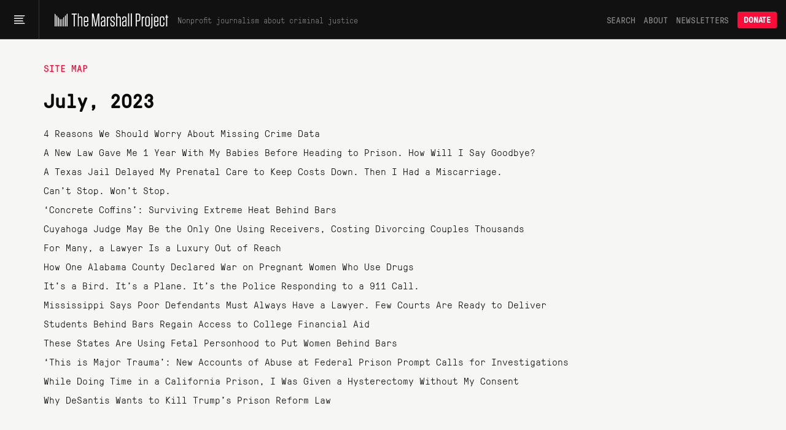

--- FILE ---
content_type: text/html; charset=utf-8
request_url: https://endrun.herokuapp.com/sitemap/2023/7
body_size: 64124
content:
<!doctype html>
<!--[if lt IE 7 ]> <html class="ie6"> <![endif]-->
<!--[if IE 7 ]>    <html class="ie7"> <![endif]-->
<!--[if IE 8 ]>    <html class="ie8"> <![endif]-->
<!--[if IE 9 ]>    <html class="ie9"> <![endif]-->
<!--[if (gt IE 9)|!(IE)]><!--> <html lang="en" class="no-js"> <!--<![endif]-->
<head>
  <meta charset="utf-8">
  <!--
    _____ _   _ ____  ____  _   _ _   _
    | ____| \ | |  _ \|  _ \| | | | \ | |
    |  _| |  \| | | | | |_) | | | |  \| |
    | |___| |\  | |_| |  _ <| |_| | |\  |
    |_____|_| \_|____/|_| \_\\___/|_| \_|

  -->
  <link href="https://d1n0c1ufntxbvh.cloudfront.net" rel="dns-prefetch"> <!-- photo -->
  <link href="https://d63kb4t2ifcex.cloudfront.net" rel="dns-prefetch">  <!-- story-assets -->
  <link href="https://use.typekit.net" rel="preconnect">
  <link rel="icon" href="https://www.themarshallproject.org/favicon.ico?v=2">

  <meta name="viewport" content="width=device-width, initial-scale=1.0">
  <meta name="theme-color" content="#111111">

    <title>Sitemap: Posts from July, 2023 | The Marshall Project</title>
    <meta property="fb:pages" content="1442785962603494">
<meta property="fb:app_id" content="260005144189129">

<meta property="og:site_name" content="The Marshall Project">
<meta property="article:publisher" content="https://www.facebook.com/TheMarshallProject.org">

<meta name="twitter:card" content="summary_large_image">
<meta name="twitter:site" content="@MarshallProj">

<meta property="og:type" content="website">


      <link rel="canonical" href="https://www.themarshallproject.org/sitemap/2023/7">

  <meta name="csrf-param" content="authenticity_token" />
<meta name="csrf-token" content="TAGmpVVZzo9x6opDcVsj7YX0FftDpauN70A5o6UjubZFUNIw-pFFHtFiNL5cWCscRONHdYY44HPKW_a5NdklPQ" />

  <link rel="stylesheet" href="/assets/app/app-1941b910ebb313ee7c8f0a3636c5249462278e5736c2307ed5da59b451af6591.css" media="all" />

  <script src="/assets/app/head-067b6315c8b75605c1ba563edd34ea74ef9ff6060762f791e70ce734a9961950.js"></script>

  <link rel="apple-touch-icon" href="/assets/touch-icon-iphone-7f0ff19b76f6eb76c1b52df3891243175af744a1a7e0b750452b75fcb190f2c7.png">
  <link rel="apple-touch-icon" sizes="76x76" href="/assets/touch-icon-ipad-8725d4ee72d5ddf0f92ff8e4c2213c6fe56933f620a07a14f8628c868fc2e4e7.png">
  <link rel="apple-touch-icon" sizes="120x120" href="/assets/touch-icon-iphone-retina-b100556589ae39da0c1712de57d8d9f4e83513bc15229cb6071b05fd1cc2aee4.png">
  <link rel="apple-touch-icon" sizes="152x152" href="/assets/touch-icon-ipad-retina-5925e6f0691eed8a0f8e636e1b0db2e44e5571ebbc660942217d7d12edd0a4f7.png">
  <link rel="me" href="https://newsie.social/@marshallproj">

  <link rel="alternate" type="application/rss+xml" title="RSS" href="https://endrun.herokuapp.com/rss/recent" />

  <link rel="stylesheet" href="https://use.typekit.net/crx5tsx.css" media="print" onload="this.onload=null; this.media='all';">
<noscript><link rel="stylesheet" href="https://use.typekit.net/crx5tsx.css"></noscript>

<style>
@font-face {
  font-family: "PressuraLight";
  src: url("/assets/GT-Pressura-Mono-Light-6eae597025e2787eee2470b786a35a9209399e6172d87f755955916347732113.woff") format("woff"),
  url("/assets/GT-Pressura-Mono-Light-8e93667cd2005ccd7f119e8cb89b9674408d7f3abffeb67ca1c6fb28a936c425.ttf")  format("truetype"),
  url("/assets/GT-Pressura-Mono-Light-da017fdefacab2c9e7f84ec68806f10f0f6c88c46fe9dda9afc0af6d07fde626.eot")  format("eot");
  font-display: swap;
}
@font-face {
  font-family: "GTPressuraMonoLight";
  src: url("/assets/GT-Pressura-Mono-Light-6eae597025e2787eee2470b786a35a9209399e6172d87f755955916347732113.woff") format("woff"),
  url("/assets/GT-Pressura-Mono-Light-8e93667cd2005ccd7f119e8cb89b9674408d7f3abffeb67ca1c6fb28a936c425.ttf")  format("truetype"),
  url("/assets/GT-Pressura-Mono-Light-da017fdefacab2c9e7f84ec68806f10f0f6c88c46fe9dda9afc0af6d07fde626.eot")  format("eot");
  font-display: swap;
}
@font-face {
  font-family: "PressuraLightItalic";
  src: url("/assets/GT-Pressura-Mono-Light-Italic-e5032d0bd6ed552c5b8a460ea86ff9bb11e512e161456beafccc1c3ad96d1ae1.woff") format("woff"),
  url("/assets/GT-Pressura-Mono-Light-Italic-1cc437ec4e37fe08c9fc91a325fc80156fcea36c1f9961515d197f56469458bd.ttf")  format("truetype"),
  url("/assets/GT-Pressura-Mono-Light-Italic-bad1ae66340796d8fde249ba9a36cfaa871e07fd26ba81093a8b28bc1eb41708.eot")  format("eot");
  font-display: swap;
}
@font-face {
  font-family: "Pressura";
  src: url("/assets/GT-Pressura-Mono-Regular-ca5727edad1a1ecb36038fad8f519e263dc81704b476b6b4b0160d233c5f645a.woff") format("woff"),
  url("/assets/GT-Pressura-Mono-Regular-27d81e03d069371c46a7ba28624099742300ddf5e90e3685c9818f721cd1313d.ttf") format("truetype"),
  url("/assets/GT-Pressura-Mono-Regular-b99d76cc644ce2a7a6b20a0eaa802ed4f68704246d495524725e7f0bca429f6b.eot")  format("eot");
  font-display: swap;
}
@font-face {
  font-family: "GTPressuraMono";
  src: url("/assets/GT-Pressura-Mono-Regular-ca5727edad1a1ecb36038fad8f519e263dc81704b476b6b4b0160d233c5f645a.woff") format("woff"),
  url("/assets/GT-Pressura-Mono-Regular-27d81e03d069371c46a7ba28624099742300ddf5e90e3685c9818f721cd1313d.ttf") format("truetype"),
  url("/assets/GT-Pressura-Mono-Regular-b99d76cc644ce2a7a6b20a0eaa802ed4f68704246d495524725e7f0bca429f6b.eot")  format("eot");
  font-display: swap;
}
@font-face {
  font-family: "PressuraItalic";
  src: url("/assets/GT-Pressura-Mono-Regular-Italic-6c8f43e9ca4ffaf4194ca5d681f625cf36bbb22510db4acd8788c0df13707733.woff") format("woff"),
  url("/assets/GT-Pressura-Mono-Regular-Italic-d3d1bd973ee4fabb1dca3f0fce0e62b1c28c35cc455243f7013659b60fa82816.ttf") format("truetype"),
  url("/assets/GT-Pressura-Mono-Regular-Italic-0706effe10c9e1f323b14284d57cbc84b6518302fbb07a418b8418882a7fb07f.eot")  format("eot");
  font-display: swap;
}
@font-face {
  font-family: "PressuraBold";
  src: url("/assets/GT-Pressura-Bold-699f37d8e889377cdcfaa63888f77fa15911fd8868bec66a97fd1597475f4619.woff") format("woff"),
  url("/assets/GT-Pressura-Bold-2743619a739a6bde02256e1c71753699a9af8b3d1f1f7dc7d104ac373a2aa22a.woff2")  format("woff2"),
  url("/assets/GT-Pressura-Bold-79932671f4cb20c29f9938d39d80165d2e87e734690f9de58f52cae97410f014.ttf")  format("truetype"),
  url("/assets/GT-Pressura-Bold-05b0450a066afa278bade55ffb365cc74faceb14f3fef784d6ce79de90b085df.eot")  format("eot");
  font-display: swap;
}
@font-face {
  font-family: 'Miller';
  src: url("/assets/millerdisplay-roman-27a92abe8714ca348ffbcd74b83e5b1c8bd8433be790b1d76d7b5380005add88.woff2") format('woff2'),
    url("/assets/millerdisplay-roman-ce76fb9f11079ccfb9675ff9a704f4a6d2ff3ea47f9feec56630aa6822e28811.woff") format('woff');
  font-display: swap;
}
@font-face {
  font-family: 'MillerBold';
  src: url("/assets/millerdisplay-bold-bdf2042151f61887245db24fba0d2d9810b988908d83c19c602e61ddcf63c0dd.woff2") format('woff2'),
    url("/assets/millerdisplay-bold-b4e7ac1d4e8e3bef3e671e11cc01396212610209c694923cdc250c129928a16c.woff") format('woff');
  font-display: swap;
}
@font-face {
  font-family: 'MillerItalic';
  src: url("/assets/millerdisplay-italic-0079d9787922db90a62c34b7df32b7d1d550f6cf58723862cbd4941a27b4dfa2.woff2") format('woff2'),
    url("/assets/millerdisplay-italic-a8c536220c4cb04519c387e4fd8174caa8cec282444b4a76a8419b7d65a018c1.woff") format('woff');
  font-display: swap;
}
</style>


  
  <script src="/packs/assets/app-CAuyEOfr.js" crossorigin="anonymous" type="module"></script><link rel="modulepreload" href="/packs/assets/throttle-CwQUoxNF.js" as="script" crossorigin="anonymous">
<link rel="modulepreload" href="/packs/assets/http-BqrenU10.js" as="script" crossorigin="anonymous">
<link rel="modulepreload" href="/packs/assets/events-Bfu1kP00.js" as="script" crossorigin="anonymous">
<link rel="modulepreload" href="/packs/assets/preload-helper-DRPQuRXv.js" as="script" crossorigin="anonymous">
<link rel="modulepreload" href="/packs/assets/helpers-BVsyGTTX.js" as="script" crossorigin="anonymous">
<link rel="modulepreload" href="/packs/assets/_commonjsHelpers-CE1G-McA.js" as="script" crossorigin="anonymous">
<link rel="modulepreload" href="/packs/assets/utils-BycyVVzQ.js" as="script" crossorigin="anonymous">
<link rel="modulepreload" href="/packs/assets/components-kyoC6rYI.js" as="script" crossorigin="anonymous">
<link rel="modulepreload" href="/packs/assets/index.browser-Dq-vNkq4.js" as="script" crossorigin="anonymous">
<link rel="modulepreload" href="/packs/assets/defaults-DkBZreCH.js" as="script" crossorigin="anonymous">
<link rel="modulepreload" href="/packs/assets/delay-BdIdeUP3.js" as="script" crossorigin="anonymous">
<link rel="modulepreload" href="/packs/assets/global-scroll-service-CxT9eGf0.js" as="script" crossorigin="anonymous">
<link rel="modulepreload" href="/packs/assets/emailsignupservice-DWn-yZLF.js" as="script" crossorigin="anonymous">
<link rel="modulepreload" href="/packs/assets/hogan-BW7BOXPJ.js" as="script" crossorigin="anonymous">

  
  

  <script>
    window.$mcGoal = {'settings':{'uuid':'a92567c13cca06b470824aead','dc':'us3'}};

    window.TMPBootstrapData = {"newsletters":[{"id":1,"slug":"os","name":"Opening Statement","frequency":"daily","saved_segment_id":41889,"description":"Stay informed with the most important criminal justice stories each weekday morning","tagline":"Daily news and opinion","interest_id":"695669d4dc","tag":"","from":"info@themarshallproject.org","short_description":"Daily news and opinion about criminal justice","default_subscribe":false,"project_specific":false,"default_donate":true,"inline_signup":true,"newsroom_id":1,"sample_email_url":"https://mailchi.mp/themarshallproject/2di9tiub7u","header_image_file_type":"","desktop_header_data":null,"mobile_header_data":null,"paid_ad_placement_image_url":"https://servedbyadbutler.com/e061c2b60/img-api/O0lEPTE4ODU2NTtzaXplPTYwMHg0MDA7c2V0SUQ9OTUzMjExO3R5cGU9aW1n/?uid=*|CAMPAIGN_UID|*-*|UNIQID|*","paid_ad_placement_link_url":"https://servedbyadbutler.com/go2/;ID=188565;size=600x400;setID=953211;uid=*|CAMPAIGN_UID|*-*|UNIQID|*;","created_at":"2025-09-09T13:36:30.350-04:00","updated_at":"2026-01-08T15:06:02.972-05:00","editor_id":10,"model_type":"OpeningStatement","active":true,"category":"news","teaser_art_data":{"id":"7bd30fvfvhrpibxinjxolnznnsdx/OS.jpg","storage":"store","metadata":{"exif":{"red_trc":"(Binary data 2060 bytes, use -b option to extract)","blue_trc":"(Binary data 2060 bytes, use -b option to extract)","cmm_flags":"Not Embedded, Independent","directory":"/tmp","file_name":"shrine20260107-2-8khh5x.jpg","file_size":"2.9 MB","file_type":"JPEG","green_trc":"(Binary data 2060 bytes, use -b option to extract)","luminance":"76.03647 80 87.12462","mime_type":"image/jpeg","image_size":"2512x2512","megapixels":"6.3","profile_id":"0","technology":"Cathode Ray Tube Display","image_width":"2512","iptc_digest":"00000000000000000000000000000000","source_file":"/tmp/shrine20260107-2-8khh5x.jpg","app14_flags0":"[14]","app14_flags1":"(none)","device_model":"sRGB","image_height":"2512","x_resolution":"72","y_resolution":"72","profile_class":"Display Device Profile","bits_per_sample":"8","color_transform":"YCbCr","device_mfg_desc":"IEC http://www.iec.ch","exif_byte_order":"Big-endian (Motorola, MM)","profile_creator":"Hewlett-Packard","profile_version":"2.1.0","resolution_unit":"inches","color_components":"3","color_space_data":"RGB ","encoding_process":"Progressive DCT, Huffman coding","file_access_date":"2026-01-07 14:20:35 +0000","file_modify_date":"2026-01-07 14:20:35 +0000","file_permissions":"-rw-------","photoshop_format":"Progressive","primary_platform":"Microsoft Corporation","profile_cmm_type":"Linotronic","rendering_intent":"Perceptual","device_attributes":"Reflective, Glossy, Positive, Color","device_model_desc":"IEC 61966-2.1 Default RGB colour space - sRGB","exif_tool_version":"13.45","measurement_flare":"0.999%","media_black_point":"0 0 0","media_white_point":"0.95045 1 1.08905","photoshop_quality":"10","profile_copyright":"Copyright (c) 1998 Hewlett-Packard Company","profile_date_time":"1998:02:09 06:49:00","progressive_scans":"3 Scans","red_matrix_column":"0.43607 0.22249 0.01392","viewing_cond_desc":"Reference Viewing Condition in IEC61966-2.1","blue_matrix_column":"0.14307 0.06061 0.7141","dct_encode_version":"100","device_manufacturer":"Hewlett-Packard","file_type_extension":"jpg","green_matrix_column":"0.38515 0.71687 0.09708","measurement_backing":"0 0 0","profile_description":"sRGB IEC61966-2.1","measurement_geometry":"Unknown","measurement_observer":"CIE 1931","y_cb_cr_sub_sampling":"YCbCr4:4:4 (1 1)","viewing_cond_surround":"3.92889 4.07439 3.36179","file_access_date_civil":"2026-01-07","file_inode_change_date":"2026-01-07 14:20:35 +0000","file_modify_date_civil":"2026-01-07","measurement_illuminant":"D65","profile_file_signature":"acsp","profile_date_time_civil":"1998-02-09","viewing_cond_illuminant":"19.6445 20.3718 16.8089","profile_connection_space":"XYZ ","connection_space_illuminant":"0.9642 1 0.82491","file_inode_change_date_civil":"2026-01-07","viewing_cond_illuminant_type":"D50"},"size":2855177,"width":2512,"height":2512,"opaque":false,"filename":"OS.jpg","mime_type":"image/jpeg"}},"frequency_label":""},{"id":2,"slug":"ca","name":"Closing Argument","frequency":"weekly","saved_segment_id":43865,"description":"Understand a timely topic in criminal justice with a deep-dive essay each Saturday","tagline":"Our weekly deep dive","interest_id":"d982034176","tag":"","from":"closingargument@themarshallproject.org","short_description":"We drill down on one topic in this week’s news.","default_subscribe":true,"project_specific":false,"default_donate":true,"inline_signup":true,"newsroom_id":1,"sample_email_url":"https://mailchi.mp/themarshallproject/zakm0mrooc","header_image_file_type":"","desktop_header_data":null,"mobile_header_data":null,"paid_ad_placement_image_url":"https://servedbyadbutler.com/e061c2b60/img-api/O0lEPTE4ODU2NTtzaXplPTYwMHg0MDA7c2V0SUQ9OTUzMjEyO3R5cGU9aW1n/?uid=*|CAMPAIGN_UID|*-*|UNIQID|*","paid_ad_placement_link_url":"https://servedbyadbutler.com/go2/;ID=188565;size=600x400;setID=953212;uid=*|CAMPAIGN_UID|*-*|UNIQID|*;","created_at":"2025-09-09T13:36:30.364-04:00","updated_at":"2026-01-08T15:00:04.931-05:00","editor_id":117,"model_type":"WeeklyNewsletter","active":true,"category":"news","teaser_art_data":{"id":"w2nkqc68cbpjvy9h1sd8hflk7yds/CA.jpg","storage":"store","metadata":{"exif":{"red_trc":"(Binary data 2060 bytes, use -b option to extract)","blue_trc":"(Binary data 2060 bytes, use -b option to extract)","cmm_flags":"Not Embedded, Independent","directory":"/tmp","file_name":"shrine20260107-2-wg4a9e.jpg","file_size":"889 kB","file_type":"JPEG","green_trc":"(Binary data 2060 bytes, use -b option to extract)","luminance":"76.03647 80 87.12462","mime_type":"image/jpeg","image_size":"828x828","megapixels":"0.686","profile_id":"0","technology":"Cathode Ray Tube Display","image_width":"828","iptc_digest":"00000000000000000000000000000000","source_file":"/tmp/shrine20260107-2-wg4a9e.jpg","app14_flags0":"[14]","app14_flags1":"(none)","device_model":"sRGB","image_height":"828","x_resolution":"72","y_resolution":"72","profile_class":"Display Device Profile","bits_per_sample":"8","color_transform":"YCbCr","device_mfg_desc":"IEC http://www.iec.ch","exif_byte_order":"Big-endian (Motorola, MM)","profile_creator":"Hewlett-Packard","profile_version":"2.1.0","resolution_unit":"inches","color_components":"3","color_space_data":"RGB ","encoding_process":"Progressive DCT, Huffman coding","file_access_date":"2026-01-07 14:18:31 +0000","file_modify_date":"2026-01-07 14:18:31 +0000","file_permissions":"-rw-------","photoshop_format":"Progressive","primary_platform":"Microsoft Corporation","profile_cmm_type":"Linotronic","rendering_intent":"Perceptual","device_attributes":"Reflective, Glossy, Positive, Color","device_model_desc":"IEC 61966-2.1 Default RGB colour space - sRGB","exif_tool_version":"13.45","measurement_flare":"0.999%","media_black_point":"0 0 0","media_white_point":"0.95045 1 1.08905","photoshop_quality":"12","profile_copyright":"Copyright (c) 1998 Hewlett-Packard Company","profile_date_time":"1998:02:09 06:49:00","progressive_scans":"3 Scans","red_matrix_column":"0.43607 0.22249 0.01392","viewing_cond_desc":"Reference Viewing Condition in IEC61966-2.1","blue_matrix_column":"0.14307 0.06061 0.7141","dct_encode_version":"100","device_manufacturer":"Hewlett-Packard","file_type_extension":"jpg","green_matrix_column":"0.38515 0.71687 0.09708","measurement_backing":"0 0 0","profile_description":"sRGB IEC61966-2.1","measurement_geometry":"Unknown","measurement_observer":"CIE 1931","y_cb_cr_sub_sampling":"YCbCr4:4:4 (1 1)","viewing_cond_surround":"3.92889 4.07439 3.36179","file_access_date_civil":"2026-01-07","file_inode_change_date":"2026-01-07 14:18:31 +0000","file_modify_date_civil":"2026-01-07","measurement_illuminant":"D65","profile_file_signature":"acsp","profile_date_time_civil":"1998-02-09","viewing_cond_illuminant":"19.6445 20.3718 16.8089","profile_connection_space":"XYZ ","connection_space_illuminant":"0.9642 1 0.82491","file_inode_change_date_civil":"2026-01-07","viewing_cond_illuminant_type":"D50"},"size":889014,"width":828,"height":828,"opaque":false,"filename":"CA.jpg","mime_type":"image/jpeg"}},"frequency_label":""},{"id":3,"slug":"ex","name":"The System","frequency":"limited_run","saved_segment_id":263661,"description":"Learn how criminal justice really works in seven emails sent over three weeks, starting whenever you sign up","tagline":"Guided tour of the system","interest_id":"5e66c16da0","tag":"","from":"info@themarshallproject.org","short_description":"A guided tour of the criminal justice system","default_subscribe":false,"project_specific":false,"default_donate":true,"inline_signup":true,"newsroom_id":1,"sample_email_url":"/the-system","header_image_file_type":"","desktop_header_data":null,"mobile_header_data":null,"paid_ad_placement_image_url":"","paid_ad_placement_link_url":"","created_at":"2025-09-09T13:36:30.385-04:00","updated_at":"2026-01-08T12:42:17.943-05:00","editor_id":null,"model_type":"","active":true,"category":"education","teaser_art_data":{"id":"cfd1nzmsatv9sz6293y6jay9zmm7/newsletter=the system.jpg","storage":"store","metadata":{"exif":{"directory":"/tmp","file_name":"shrine20260107-2-9u0qc1.jpg","file_size":"2.4 MB","file_type":"JPEG","mime_type":"image/jpeg","image_size":"2560x2560","megapixels":"6.6","image_width":"2560","source_file":"/tmp/shrine20260107-2-9u0qc1.jpg","image_height":"2560","jfif_version":"1.02","x_resolution":"72","y_resolution":"72","bits_per_sample":"8","resolution_unit":"inches","color_components":"3","encoding_process":"Baseline DCT, Huffman coding","file_access_date":"2026-01-07 14:21:01 +0000","file_modify_date":"2026-01-07 14:21:01 +0000","file_permissions":"-rw-------","exif_tool_version":"13.45","file_type_extension":"jpg","y_cb_cr_sub_sampling":"YCbCr4:4:4 (1 1)","file_access_date_civil":"2026-01-07","file_inode_change_date":"2026-01-07 14:21:01 +0000","file_modify_date_civil":"2026-01-07","file_inode_change_date_civil":"2026-01-07"},"size":2395872,"width":2560,"height":2560,"opaque":false,"filename":"newsletter=the system.jpg","mime_type":"image/jpeg"}},"frequency_label":""},{"id":4,"slug":"li","name":"Life Inside","frequency":"weekly","saved_segment_id":44225,"description":"Hear from voices inside the system with a personal essay each Friday","tagline":"Voices from the system","interest_id":"c43a1d8ffc","tag":"","from":"info@themarshallproject.org","short_description":"Essays from people involved in the system","default_subscribe":true,"project_specific":false,"default_donate":true,"inline_signup":true,"newsroom_id":1,"sample_email_url":"https://mailchi.mp/themarshallproject/ppf5dxvmoq","header_image_file_type":"","desktop_header_data":null,"mobile_header_data":null,"paid_ad_placement_image_url":"https://servedbyadbutler.com/e061c2b60/img-api/O0lEPTE4ODU2NTtzaXplPTYwMHg0MDA7c2V0SUQ9OTUzMjEzO3R5cGU9aW1n/?uid=*|CAMPAIGN_UID|*-*|UNIQID|*","paid_ad_placement_link_url":"https://servedbyadbutler.com/go2/;ID=188565;size=600x400;setID=953213;uid=*|CAMPAIGN_UID|*-*|UNIQID|*;","created_at":"2025-09-09T13:36:30.399-04:00","updated_at":"2026-01-08T15:05:34.226-05:00","editor_id":null,"model_type":"LifeInsideEmail","active":true,"category":"culture","teaser_art_data":{"id":"nzjnbdw9phce36xp7x1xr0wcb6jw/LI.jpg","storage":"store","metadata":{"exif":{"red_trc":"(Binary data 2060 bytes, use -b option to extract)","blue_trc":"(Binary data 2060 bytes, use -b option to extract)","cmm_flags":"Not Embedded, Independent","directory":"/tmp","file_name":"shrine20260107-2-l0yiuy.jpg","file_size":"2.3 MB","file_type":"JPEG","green_trc":"(Binary data 2060 bytes, use -b option to extract)","luminance":"76.03647 80 87.12462","mime_type":"image/jpeg","image_size":"2512x2512","megapixels":"6.3","profile_id":"0","technology":"Cathode Ray Tube Display","image_width":"2512","iptc_digest":"00000000000000000000000000000000","source_file":"/tmp/shrine20260107-2-l0yiuy.jpg","app14_flags0":"[14]","app14_flags1":"(none)","device_model":"sRGB","image_height":"2512","x_resolution":"600","y_resolution":"600","profile_class":"Display Device Profile","bits_per_sample":"8","color_transform":"YCbCr","device_mfg_desc":"IEC http://www.iec.ch","exif_byte_order":"Big-endian (Motorola, MM)","profile_creator":"Hewlett-Packard","profile_version":"2.1.0","resolution_unit":"inches","color_components":"3","color_space_data":"RGB ","encoding_process":"Progressive DCT, Huffman coding","file_access_date":"2026-01-07 14:20:25 +0000","file_modify_date":"2026-01-07 14:20:25 +0000","file_permissions":"-rw-------","photoshop_format":"Progressive","primary_platform":"Microsoft Corporation","profile_cmm_type":"Linotronic","rendering_intent":"Perceptual","device_attributes":"Reflective, Glossy, Positive, Color","device_model_desc":"IEC 61966-2.1 Default RGB colour space - sRGB","exif_tool_version":"13.45","measurement_flare":"0.999%","media_black_point":"0 0 0","media_white_point":"0.95045 1 1.08905","photoshop_quality":"10","profile_copyright":"Copyright (c) 1998 Hewlett-Packard Company","profile_date_time":"1998:02:09 06:49:00","progressive_scans":"3 Scans","red_matrix_column":"0.43607 0.22249 0.01392","viewing_cond_desc":"Reference Viewing Condition in IEC61966-2.1","blue_matrix_column":"0.14307 0.06061 0.7141","dct_encode_version":"100","device_manufacturer":"Hewlett-Packard","file_type_extension":"jpg","green_matrix_column":"0.38515 0.71687 0.09708","measurement_backing":"0 0 0","profile_description":"sRGB IEC61966-2.1","measurement_geometry":"Unknown","measurement_observer":"CIE 1931","y_cb_cr_sub_sampling":"YCbCr4:4:4 (1 1)","viewing_cond_surround":"3.92889 4.07439 3.36179","file_access_date_civil":"2026-01-07","file_inode_change_date":"2026-01-07 14:20:25 +0000","file_modify_date_civil":"2026-01-07","measurement_illuminant":"D65","profile_file_signature":"acsp","profile_date_time_civil":"1998-02-09","viewing_cond_illuminant":"19.6445 20.3718 16.8089","profile_connection_space":"XYZ ","connection_space_illuminant":"0.9642 1 0.82491","file_inode_change_date_civil":"2026-01-07","viewing_cond_illuminant_type":"D50"},"size":2264523,"width":2512,"height":2512,"opaque":false,"filename":"LI.jpg","mime_type":"image/jpeg"}},"frequency_label":""},{"id":5,"slug":"pb","name":"For The Record","frequency":"biweekly","saved_segment_id":41893,"description":"Go behind the scenes of our newsroom to learn about the intersection of criminal justice and journalism every other Thursday","tagline":"The story behind our stories","interest_id":"c62ce45b9c","tag":"","from":"info@themarshallproject.org","short_description":"New and notable Marshall Project stories","default_subscribe":false,"project_specific":false,"default_donate":true,"inline_signup":false,"newsroom_id":1,"sample_email_url":"https://mailchi.mp/themarshallproject/welcome-to-for-the-record-4783149","header_image_file_type":"","desktop_header_data":null,"mobile_header_data":null,"paid_ad_placement_image_url":"","paid_ad_placement_link_url":"","created_at":"2025-09-09T13:36:30.410-04:00","updated_at":"2026-01-08T14:54:54.292-05:00","editor_id":null,"model_type":"","active":true,"category":"marketing","teaser_art_data":{"id":"yi33hqa1y0jr519wp6fvrusj6csf/newsletter=for the record.jpg","storage":"store","metadata":{"exif":{"directory":"/tmp","file_name":"shrine20260107-2-6fuib1.jpg","file_size":"425 kB","file_type":"JPEG","mime_type":"image/jpeg","image_size":"2560x2560","megapixels":"6.6","image_width":"2560","source_file":"/tmp/shrine20260107-2-6fuib1.jpg","image_height":"2560","jfif_version":"1.02","x_resolution":"72","y_resolution":"72","bits_per_sample":"8","resolution_unit":"inches","color_components":"3","encoding_process":"Baseline DCT, Huffman coding","file_access_date":"2026-01-07 14:19:22 +0000","file_modify_date":"2026-01-07 14:19:22 +0000","file_permissions":"-rw-------","exif_tool_version":"13.45","file_type_extension":"jpg","y_cb_cr_sub_sampling":"YCbCr4:4:4 (1 1)","file_access_date_civil":"2026-01-07","file_inode_change_date":"2026-01-07 14:19:22 +0000","file_modify_date_civil":"2026-01-07","file_inode_change_date_civil":"2026-01-07"},"size":424663,"width":2560,"height":2560,"opaque":false,"filename":"newsletter=for the record.jpg","mime_type":"image/jpeg"}},"frequency_label":""},{"id":6,"slug":"cle","name":"Cleveland Updates","frequency":"monthly","saved_segment_id":44479,"description":"Get reporting updates from our Cleveland, Ohio, newsroom each month","tagline":"Keep up with our work in Cleveland","interest_id":"69a41d2b92","tag":"","from":"info@themarshallproject.org","short_description":"Keep up with our work in Cleveland","default_subscribe":false,"project_specific":true,"default_donate":false,"inline_signup":false,"newsroom_id":2,"sample_email_url":"https://mailchi.mp/themarshallproject/ox0y0o92v4","header_image_file_type":"png","desktop_header_data":null,"mobile_header_data":null,"paid_ad_placement_image_url":"https://servedbyadbutler.com/e061c2b60/img-api/O0lEPTE4ODU2NTtzaXplPTYwMHg0MDA7c2V0SUQ9OTUzMjE0O3R5cGU9aW1n/?uid=*|CAMPAIGN_UID|*-*|UNIQID|*","paid_ad_placement_link_url":"https://servedbyadbutler.com/go2/;ID=188565;size=600x400;setID=953214;uid=*|CAMPAIGN_UID|*-*|UNIQID|*;","created_at":"2025-09-09T13:36:30.424-04:00","updated_at":"2026-01-08T14:58:44.631-05:00","editor_id":447,"model_type":"GenericNewsletter","active":true,"category":"local","teaser_art_data":{"id":"iby0n4x1smt71mp7vpwzfbsw1z6p/newsletter=cleveland.jpg","storage":"store","metadata":{"exif":{"directory":"/tmp","file_name":"shrine20260107-2-fdw6ba.jpg","file_size":"3.7 MB","file_type":"JPEG","mime_type":"image/jpeg","image_size":"2560x2560","megapixels":"6.6","image_width":"2560","source_file":"/tmp/shrine20260107-2-fdw6ba.jpg","image_height":"2560","jfif_version":"1.02","x_resolution":"72","y_resolution":"72","bits_per_sample":"8","resolution_unit":"inches","color_components":"3","encoding_process":"Baseline DCT, Huffman coding","file_access_date":"2026-01-07 14:18:05 +0000","file_modify_date":"2026-01-07 14:18:05 +0000","file_permissions":"-rw-------","exif_tool_version":"13.45","file_type_extension":"jpg","y_cb_cr_sub_sampling":"YCbCr4:4:4 (1 1)","file_access_date_civil":"2026-01-07","file_inode_change_date":"2026-01-07 14:18:05 +0000","file_modify_date_civil":"2026-01-07","file_inode_change_date_civil":"2026-01-07"},"size":3738208,"width":2560,"height":2560,"opaque":false,"filename":"newsletter=cleveland.jpg","mime_type":"image/jpeg"}},"frequency_label":""},{"id":7,"slug":"jks","name":"Jackson Updates","frequency":"monthly","saved_segment_id":44690,"description":"Get reporting and legislative updates from our Jackson, Mississippi, newsroom the first Thursday of the month","tagline":"Keep up with our work in Mississippi.","interest_id":"4f2b182ec4","tag":"","from":"info@themarshallproject.org","short_description":"Keep up with our work in Mississippi.","default_subscribe":false,"project_specific":true,"default_donate":false,"inline_signup":false,"newsroom_id":3,"sample_email_url":"https://mailchi.mp/themarshallproject/ztbrrgl391","header_image_file_type":"png","desktop_header_data":null,"mobile_header_data":null,"paid_ad_placement_image_url":"https://servedbyadbutler.com/e061c2b60/img-api/O0lEPTE4ODU2NTtzaXplPTYwMHg0MDA7c2V0SUQ9OTUzMjE1O3R5cGU9aW1n/?uid=*|CAMPAIGN_UID|*-*|UNIQID|*","paid_ad_placement_link_url":"https://servedbyadbutler.com/go2/;ID=188565;size=600x400;setID=953215;uid=*|CAMPAIGN_UID|*-*|UNIQID|*;","created_at":"2025-09-09T13:36:30.435-04:00","updated_at":"2026-01-08T15:04:33.605-05:00","editor_id":447,"model_type":"GenericNewsletter","active":true,"category":"local","teaser_art_data":{"id":"ez29cbyzx7cosz8dllewt0iv9uoo/newsletter=jackson.jpg","storage":"store","metadata":{"exif":{"directory":"/tmp","file_name":"shrine20260107-2-caopn2.jpg","file_size":"1939 kB","file_type":"JPEG","mime_type":"image/jpeg","image_size":"2560x2560","megapixels":"6.6","image_width":"2560","source_file":"/tmp/shrine20260107-2-caopn2.jpg","image_height":"2560","jfif_version":"1.02","x_resolution":"72","y_resolution":"72","bits_per_sample":"8","resolution_unit":"inches","color_components":"3","encoding_process":"Baseline DCT, Huffman coding","file_access_date":"2026-01-07 14:20:14 +0000","file_modify_date":"2026-01-07 14:20:14 +0000","file_permissions":"-rw-------","exif_tool_version":"13.45","file_type_extension":"jpg","y_cb_cr_sub_sampling":"YCbCr4:4:4 (1 1)","file_access_date_civil":"2026-01-07","file_inode_change_date":"2026-01-07 14:20:14 +0000","file_modify_date_civil":"2026-01-07","file_inode_change_date_civil":"2026-01-07"},"size":1939437,"width":2560,"height":2560,"opaque":false,"filename":"newsletter=jackson.jpg","mime_type":"image/jpeg"}},"frequency_label":""},{"id":8,"slug":"stl","name":"St. Louis Updates","frequency":"occasional","saved_segment_id":3700531,"description":"Get reporting highlights from our St. Louis, Missouri, newsroom in your inbox","tagline":"Keep up with our work in Missouri.","interest_id":"51377010e6","tag":"","from":"info@themarshallproject.org","short_description":"Keep up with our work in Missouri.","default_subscribe":false,"project_specific":true,"default_donate":false,"inline_signup":false,"newsroom_id":4,"sample_email_url":"https://mailchi.mp/themarshallproject/sick-and-lost-in-missouri-jail-cells","header_image_file_type":"png","desktop_header_data":null,"mobile_header_data":null,"paid_ad_placement_image_url":"","paid_ad_placement_link_url":"","created_at":"2025-09-09T13:36:30.450-04:00","updated_at":"2026-01-08T15:06:50.544-05:00","editor_id":447,"model_type":"GenericNewsletter","active":true,"category":"local","teaser_art_data":{"id":"p4ppqcgsm2y7pf4aa5gcamh7d7ji/newsletter=st louis.jpg","storage":"store","metadata":{"exif":{"directory":"/tmp","file_name":"shrine20260107-2-yb4ug4.jpg","file_size":"1139 kB","file_type":"JPEG","mime_type":"image/jpeg","image_size":"2560x2560","megapixels":"6.6","image_width":"2560","source_file":"/tmp/shrine20260107-2-yb4ug4.jpg","image_height":"2560","jfif_version":"1.02","x_resolution":"72","y_resolution":"72","bits_per_sample":"8","resolution_unit":"inches","color_components":"3","encoding_process":"Baseline DCT, Huffman coding","file_access_date":"2026-01-07 14:20:51 +0000","file_modify_date":"2026-01-07 14:20:51 +0000","file_permissions":"-rw-------","exif_tool_version":"13.45","file_type_extension":"jpg","y_cb_cr_sub_sampling":"YCbCr4:4:4 (1 1)","file_access_date_civil":"2026-01-07","file_inode_change_date":"2026-01-07 14:20:51 +0000","file_modify_date_civil":"2026-01-07","file_inode_change_date_civil":"2026-01-07"},"size":1138915,"width":2560,"height":2560,"opaque":false,"filename":"newsletter=st louis.jpg","mime_type":"image/jpeg"}},"frequency_label":""},{"id":9,"slug":"it","name":"Investigate This!","frequency":"occasional","saved_segment_id":44729,"description":"Get free criminal justice datasets and reporting resources from The Marshall Project","tagline":"Get toolkits and resources to help turn our reporting into stories for your community","interest_id":"","tag":"INVESTIGATE-THIS","from":"info@themarshallproject.org","short_description":"Stay up to date on Investigate This!","default_subscribe":false,"project_specific":true,"default_donate":false,"inline_signup":false,"newsroom_id":1,"sample_email_url":"https://mailchi.mp/themarshallproject/h8h8506pm1","header_image_file_type":"jpg","desktop_header_data":null,"mobile_header_data":null,"paid_ad_placement_image_url":"","paid_ad_placement_link_url":"","created_at":"2025-09-09T13:36:30.461-04:00","updated_at":"2026-01-08T15:03:52.803-05:00","editor_id":447,"model_type":"GenericNewsletter","active":true,"category":"marketing","teaser_art_data":{"id":"nez4y8lyo0t0dxfnurrxfrsf1qsz/newsletter=investigate this.jpg","storage":"store","metadata":{"exif":{"directory":"/tmp","file_name":"shrine20260107-2-s9ku99.jpg","file_size":"2.7 MB","file_type":"JPEG","mime_type":"image/jpeg","image_size":"2560x2560","megapixels":"6.6","image_width":"2560","source_file":"/tmp/shrine20260107-2-s9ku99.jpg","image_height":"2560","jfif_version":"1.02","x_resolution":"72","y_resolution":"72","bits_per_sample":"8","resolution_unit":"inches","color_components":"3","encoding_process":"Baseline DCT, Huffman coding","file_access_date":"2026-01-07 14:19:50 +0000","file_modify_date":"2026-01-07 14:19:50 +0000","file_permissions":"-rw-------","exif_tool_version":"13.45","file_type_extension":"jpg","y_cb_cr_sub_sampling":"YCbCr4:4:4 (1 1)","file_access_date_civil":"2026-01-07","file_inode_change_date":"2026-01-07 14:19:50 +0000","file_modify_date_civil":"2026-01-07","file_inode_change_date_civil":"2026-01-07"},"size":2657323,"width":2560,"height":2560,"opaque":false,"filename":"newsletter=investigate this.jpg","mime_type":"image/jpeg"}},"frequency_label":""},{"id":10,"slug":"ni","name":"Inside Updates","frequency":"occasional","saved_segment_id":44529,"description":"Follow our latest reporting and resources for incarcerated audiences","tagline":"Our work for incarcerated people","interest_id":"bf7879a6ef","tag":"","from":"info@themarshallproject.org","short_description":"Our work for incarcerated people","default_subscribe":false,"project_specific":true,"default_donate":false,"inline_signup":false,"newsroom_id":1,"sample_email_url":"https://mailchi.mp/themarshallproject/issue-21-of-news-inside-is-here","header_image_file_type":"","desktop_header_data":null,"mobile_header_data":null,"paid_ad_placement_image_url":"","paid_ad_placement_link_url":"","created_at":"2025-09-09T13:36:30.471-04:00","updated_at":"2026-01-08T14:54:25.794-05:00","editor_id":null,"model_type":"","active":true,"category":"marketing","teaser_art_data":{"id":"dja3nq91xjaa1aw7rurzhhakug2d/newsletter=inside updates.jpg","storage":"store","metadata":{"exif":{"directory":"/tmp","file_name":"shrine20260107-2-86mv88.jpg","file_size":"1805 kB","file_type":"JPEG","mime_type":"image/jpeg","image_size":"2560x2560","megapixels":"6.6","image_width":"2560","source_file":"/tmp/shrine20260107-2-86mv88.jpg","image_height":"2560","jfif_version":"1.02","x_resolution":"72","y_resolution":"72","bits_per_sample":"8","resolution_unit":"inches","color_components":"3","encoding_process":"Baseline DCT, Huffman coding","file_access_date":"2026-01-07 14:19:39 +0000","file_modify_date":"2026-01-07 14:19:39 +0000","file_permissions":"-rw-------","exif_tool_version":"13.45","file_type_extension":"jpg","y_cb_cr_sub_sampling":"YCbCr4:4:4 (1 1)","file_access_date_civil":"2026-01-07","file_inode_change_date":"2026-01-07 14:19:39 +0000","file_modify_date_civil":"2026-01-07","file_inode_change_date_civil":"2026-01-07"},"size":1804751,"width":2560,"height":2560,"opaque":false,"filename":"newsletter=inside updates.jpg","mime_type":"image/jpeg"}},"frequency_label":""},{"id":11,"slug":"unsolved","name":"Updates about our unsolved murders project","frequency":"occasional","saved_segment_id":44718,"description":"Subscribe to follow our reporting on unsolved St. Louis murders","tagline":"Reporting updates on unsolved St. Louis murders","interest_id":"","tag":"UNSOLVED ST. LOUIS","from":"info@themarshallproject.org","short_description":"","default_subscribe":false,"project_specific":true,"default_donate":false,"inline_signup":false,"newsroom_id":1,"sample_email_url":"","header_image_file_type":"","desktop_header_data":null,"mobile_header_data":null,"paid_ad_placement_image_url":"","paid_ad_placement_link_url":"","created_at":"2025-09-09T13:36:30.481-04:00","updated_at":"2025-10-20T14:20:16.221-04:00","editor_id":615,"model_type":"","active":true,"category":null,"teaser_art_data":null,"frequency_label":""},{"id":12,"slug":"immigration","name":"Immigration Nation","frequency":"weekly","saved_segment_id":3700696,"description":"Unpacking the fallout of Trump’s mass deportation efforts.","tagline":"Mass deportation, unpacked","interest_id":"1d76f0d432","tag":"immigration-nation","from":"info@themarshallproject.org","short_description":"Unpacking the fallout of Trump’s mass deportation efforts.","default_subscribe":false,"project_specific":true,"default_donate":false,"inline_signup":false,"newsroom_id":1,"sample_email_url":"","header_image_file_type":"png","desktop_header_data":null,"mobile_header_data":null,"paid_ad_placement_image_url":"https://servedbyadbutler.com/e061c2b60/img-api/O0lEPTE4ODU2NTtzaXplPTYwMHg0MDA7c2V0SUQ9OTUzMjE2O3R5cGU9aW1n/?uid=*|CAMPAIGN_UID|*-*|UNIQID|*","paid_ad_placement_link_url":"https://servedbyadbutler.com/go2/;ID=188565;size=600x400;setID=953216;uid=*|CAMPAIGN_UID|*-*|UNIQID|*;","created_at":"2025-09-09T13:36:30.496-04:00","updated_at":"2025-09-23T09:55:00.971-04:00","editor_id":116,"model_type":"GenericNewsletter","active":false,"category":null,"teaser_art_data":null,"frequency_label":""}],"honeybadgerKey":"013a7ebb","env":"production"}
  </script>
    <!-- Google tag (gtag.js) -->
<script async src="https://www.googletagmanager.com/gtag/js?id=G-NSS38634F0"></script>
<script>
  window.dataLayer = window.dataLayer || [];
  function gtag(){dataLayer.push(arguments);}
  gtag('js', new Date());

  gtag('config', 'G-NSS38634F0', {
    rubric: 'Uncategorized'
  });
</script>


</head>
<body class="">
  <svg aria-hidden="true" style="position: absolute; width: 0; height: 0; overflow: hidden;" version="1.1" xmlns="http://www.w3.org/2000/svg" xmlns:xlink="http://www.w3.org/1999/xlink">
  <defs>
    <symbol id="icon-tiktok" viewBox="0 0 32 32">
      <path d="M16.707 0.027c1.747-0.027 3.48-0.013 5.213-0.027 0.107 2.040 0.84 4.12 2.333 5.56 1.493 1.48 3.6 2.16 5.653 2.387v5.373c-1.92-0.067-3.853-0.467-5.6-1.293-0.76-0.347-1.467-0.787-2.16-1.24-0.013 3.893 0.013 7.787-0.027 11.667-0.107 1.867-0.72 3.72-1.8 5.253-1.747 2.56-4.773 4.227-7.88 4.28-1.907 0.107-3.813-0.413-5.44-1.373-2.693-1.587-4.587-4.493-4.867-7.613-0.027-0.667-0.040-1.333-0.013-1.987 0.24-2.533 1.493-4.96 3.44-6.613 2.213-1.92 5.307-2.84 8.2-2.293 0.027 1.973-0.053 3.947-0.053 5.92-1.32-0.427-2.867-0.307-4.027 0.493-0.84 0.547-1.48 1.387-1.813 2.333-0.28 0.68-0.2 1.427-0.187 2.147 0.32 2.187 2.427 4.027 4.667 3.827 1.493-0.013 2.92-0.88 3.693-2.147 0.253-0.44 0.533-0.893 0.547-1.413 0.133-2.387 0.080-4.76 0.093-7.147 0.013-5.373-0.013-10.733 0.027-16.093z"></path>
    </symbol>
    <symbol id="icon-arrow" viewBox="0 0 32 32">
      <path d="M29.931 14.869l-14.4-14.4-2.262 2.262 11.669 11.669h-24.938v3.2h24.938l-11.669 11.669 2.262 2.262 15.531-15.531-1.131-1.131z"></path>
    </symbol>
    <symbol id="icon-twitter" viewBox="0 0 26 28">
      <path d="M25.312 6.375c-0.688 1-1.547 1.891-2.531 2.609 0.016 0.219 0.016 0.438 0.016 0.656 0 6.672-5.078 14.359-14.359 14.359-2.859 0-5.516-0.828-7.75-2.266 0.406 0.047 0.797 0.063 1.219 0.063 2.359 0 4.531-0.797 6.266-2.156-2.219-0.047-4.078-1.5-4.719-3.5 0.313 0.047 0.625 0.078 0.953 0.078 0.453 0 0.906-0.063 1.328-0.172-2.312-0.469-4.047-2.5-4.047-4.953v-0.063c0.672 0.375 1.453 0.609 2.281 0.641-1.359-0.906-2.25-2.453-2.25-4.203 0-0.938 0.25-1.797 0.688-2.547 2.484 3.062 6.219 5.063 10.406 5.281-0.078-0.375-0.125-0.766-0.125-1.156 0-2.781 2.25-5.047 5.047-5.047 1.453 0 2.766 0.609 3.687 1.594 1.141-0.219 2.234-0.641 3.203-1.219-0.375 1.172-1.172 2.156-2.219 2.781 1.016-0.109 2-0.391 2.906-0.781z"></path>
    </symbol>
    <symbol id="icon-facebook" viewBox="0 0 16 28">
      <path d="M14.984 0.187v4.125h-2.453c-1.922 0-2.281 0.922-2.281 2.25v2.953h4.578l-0.609 4.625h-3.969v11.859h-4.781v-11.859h-3.984v-4.625h3.984v-3.406c0-3.953 2.422-6.109 5.953-6.109 1.687 0 3.141 0.125 3.563 0.187z"></path>
    </symbol>
    <symbol id="icon-instagram" viewBox="0 0 24 28">
      <path d="M16 14c0-2.203-1.797-4-4-4s-4 1.797-4 4 1.797 4 4 4 4-1.797 4-4zM18.156 14c0 3.406-2.75 6.156-6.156 6.156s-6.156-2.75-6.156-6.156 2.75-6.156 6.156-6.156 6.156 2.75 6.156 6.156zM19.844 7.594c0 0.797-0.641 1.437-1.437 1.437s-1.437-0.641-1.437-1.437 0.641-1.437 1.437-1.437 1.437 0.641 1.437 1.437zM12 4.156c-1.75 0-5.5-0.141-7.078 0.484-0.547 0.219-0.953 0.484-1.375 0.906s-0.688 0.828-0.906 1.375c-0.625 1.578-0.484 5.328-0.484 7.078s-0.141 5.5 0.484 7.078c0.219 0.547 0.484 0.953 0.906 1.375s0.828 0.688 1.375 0.906c1.578 0.625 5.328 0.484 7.078 0.484s5.5 0.141 7.078-0.484c0.547-0.219 0.953-0.484 1.375-0.906s0.688-0.828 0.906-1.375c0.625-1.578 0.484-5.328 0.484-7.078s0.141-5.5-0.484-7.078c-0.219-0.547-0.484-0.953-0.906-1.375s-0.828-0.688-1.375-0.906c-1.578-0.625-5.328-0.484-7.078-0.484zM24 14c0 1.656 0.016 3.297-0.078 4.953-0.094 1.922-0.531 3.625-1.937 5.031s-3.109 1.844-5.031 1.937c-1.656 0.094-3.297 0.078-4.953 0.078s-3.297 0.016-4.953-0.078c-1.922-0.094-3.625-0.531-5.031-1.937s-1.844-3.109-1.937-5.031c-0.094-1.656-0.078-3.297-0.078-4.953s-0.016-3.297 0.078-4.953c0.094-1.922 0.531-3.625 1.937-5.031s3.109-1.844 5.031-1.937c1.656-0.094 3.297-0.078 4.953-0.078s3.297-0.016 4.953 0.078c1.922 0.094 3.625 0.531 5.031 1.937s1.844 3.109 1.937 5.031c0.094 1.656 0.078 3.297 0.078 4.953z"></path>
    </symbol>
    <symbol id="icon-reddit-alien" viewBox="0 0 28 28">
      <path d="M28 13.219c0 1.219-0.688 2.266-1.703 2.781 0.125 0.484 0.187 0.984 0.187 1.5 0 4.937-5.578 8.937-12.453 8.937-6.859 0-12.437-4-12.437-8.937 0-0.5 0.063-1 0.172-1.469-1.047-0.516-1.766-1.578-1.766-2.812 0-1.719 1.391-3.109 3.109-3.109 0.891 0 1.687 0.375 2.266 0.984 2.109-1.469 4.922-2.422 8.047-2.531l1.813-8.141c0.063-0.281 0.359-0.469 0.641-0.406l5.766 1.266c0.375-0.75 1.172-1.281 2.078-1.281 1.297 0 2.344 1.047 2.344 2.328 0 1.297-1.047 2.344-2.344 2.344-1.281 0-2.328-1.047-2.328-2.328l-5.219-1.156-1.625 7.375c3.141 0.094 5.984 1.031 8.109 2.5 0.562-0.594 1.359-0.953 2.234-0.953 1.719 0 3.109 1.391 3.109 3.109zM6.531 16.328c0 1.297 1.047 2.344 2.328 2.344 1.297 0 2.344-1.047 2.344-2.344 0-1.281-1.047-2.328-2.344-2.328-1.281 0-2.328 1.047-2.328 2.328zM19.187 21.875c0.234-0.234 0.234-0.578 0-0.812-0.219-0.219-0.578-0.219-0.797 0-0.938 0.953-2.953 1.281-4.391 1.281s-3.453-0.328-4.391-1.281c-0.219-0.219-0.578-0.219-0.797 0-0.234 0.219-0.234 0.578 0 0.812 1.484 1.484 4.344 1.594 5.187 1.594s3.703-0.109 5.187-1.594zM19.141 18.672c1.281 0 2.328-1.047 2.328-2.344 0-1.281-1.047-2.328-2.328-2.328-1.297 0-2.344 1.047-2.344 2.328 0 1.297 1.047 2.344 2.344 2.344z"></path>
    </symbol>
    <symbol id="icon-chevron-down" viewBox="0 0 16 8" fill="none">
      <path d="M15 1L7.91493 7L1 1"/>
    </symbol>
    <symbol id="icon-chevron-up" viewBox="0 0 16 8" fill="none">
      <path d="M1 7L8.08507 1L15 7"/>
    </symbol>
    <symbol id="icon-cross" viewBox="0 0 32 32">
      <path d="M31.708 25.708c-0-0-0-0-0-0l-9.708-9.708 9.708-9.708c0-0 0-0 0-0 0.105-0.105 0.18-0.227 0.229-0.357 0.133-0.356 0.057-0.771-0.229-1.057l-4.586-4.586c-0.286-0.286-0.702-0.361-1.057-0.229-0.13 0.048-0.252 0.124-0.357 0.228 0 0-0 0-0 0l-9.708 9.708-9.708-9.708c-0-0-0-0-0-0-0.105-0.104-0.227-0.18-0.357-0.228-0.356-0.133-0.771-0.057-1.057 0.229l-4.586 4.586c-0.286 0.286-0.361 0.702-0.229 1.057 0.049 0.13 0.124 0.252 0.229 0.357 0 0 0 0 0 0l9.708 9.708-9.708 9.708c-0 0-0 0-0 0-0.104 0.105-0.18 0.227-0.229 0.357-0.133 0.355-0.057 0.771 0.229 1.057l4.586 4.586c0.286 0.286 0.702 0.361 1.057 0.229 0.13-0.049 0.252-0.124 0.357-0.229 0-0 0-0 0-0l9.708-9.708 9.708 9.708c0 0 0 0 0 0 0.105 0.105 0.227 0.18 0.357 0.229 0.356 0.133 0.771 0.057 1.057-0.229l4.586-4.586c0.286-0.286 0.362-0.702 0.229-1.057-0.049-0.13-0.124-0.252-0.229-0.357z"></path>
    </symbol>
    <symbol id="icon-check" viewBox="0 0 9 10">
      <path d="M1 4.13867L3.70455 7.85742L8 0.857422"/>
    </symbol>
    <symbol id="icon-plus" viewBox="0 0 8 9">
      <line x1="3.77551" y1="0.724487" x2="3.77551" y2="8.27551"/>
      <line x1="7.55103" y1="4.5" x2="-5.5011e-08" y2="4.5"/>
    </symbol>
  </defs>
</svg>



  <header class="header-v2">
  <div class="header-menu-trigger">
    <button tabindex="0" id="main-menu-button" class="header-menu-button" aria-label="Main menu" aria-haspopup="true" aria-controls="main-menu" aria-expanded="false">
      <svg class="hamburger-icon" width="18" height="18" viewBox="0 0 18 18" fill="none" xmlns="http://www.w3.org/2000/svg" aria-labelledby="hamburger-icon-title">
  <title id="hamburger-icon-title">Menu icon</title>
  <path d="M18.0001 2.00002L8.39795e-05 2.00002L8.39233e-05 3.50001L16.3692 3.50002L18.0001 2.00002Z" fill="white"/>
  <path d="M15.4287 6.07144L8.39795e-05 6.07144L8.39233e-05 7.57144L13.7214 7.57144L15.4287 6.07144Z" fill="white"/>
  <path d="M13.7214 10.1429L8.39795e-05 10.1429L8.39233e-05 11.6429L15.4287 11.6429L13.7214 10.1429Z" fill="white"/>
  <path d="M16.3692 14.2143L8.39795e-05 14.2143L8.39233e-05 15.7143L18.0001 15.7143L16.3692 14.2143Z" fill="white"/>
</svg>

    </button>
  </div>
  <div class="header-logo">
    <a href="/?ref=nav" aria-label="The Marshall Project">
      <svg class="tmp-logo" aria-labelledby="tmp-logo-title" xmlns="http://www.w3.org/2000/svg" viewBox="0 0 360 47.68">
  <defs>
    <style>
      .logo-fill {
        fill: #fff;
      }
    </style>
  </defs>
  <title id="tmp-logo-title">The Marshall Project</title>
  <g>
    <g>
      <path class="logo-fill" d="M63.55,42.94l0-37.39H57.14V2.31H73.4V5.55H67l0,37.39Z" transform="translate(-3.29 -1.6)"/>
      <path class="logo-fill" d="M76.53,1.71h3.31V13.9c1.68-1.39,3.3-2.5,5.74-2.5h.18c3.48,0,5.22,1.91,5.22,5.34l0,26.18H87.7V17.38c0-1.92-1-2.84-2.91-2.84h-.06c-1.56,0-3,.58-4.87,2V42.93h-3.3Z" transform="translate(-3.29 -1.6)"/>
      <path class="logo-fill" d="M98.84,28.63v8c0,2.32,1.17,3.48,3.55,3.48h.69c2.32,0,3.54-1.17,3.54-3.49V33h3.25v3.48c0,4.47-2.32,6.8-6.79,6.8h-.81c-4.53,0-6.79-2.32-6.79-6.79l0-18.28c0-4.47,2.26-6.8,6.79-6.8h.81c4.47,0,6.8,2.32,6.8,6.79V28.63Zm0-3.19h7.66V18.06c0-2.32-1.16-3.54-3.48-3.53h-.64c-2.38,0-3.54,1.22-3.54,3.54Z" transform="translate(-3.29 -1.6)"/>
      <path class="logo-fill" d="M124.71,8.36l.19,26.41V42.9H121.6l0-40.63h5.11l6.7,34.48L140,2.25h5.05l0,40.63h-3.42V34.64l.1-26.29L135,42.89h-3.42Z" transform="translate(-3.29 -1.6)"/>
      <path class="logo-fill" d="M149.75,32.2c0-3.6,1.27-5.11,4.64-6.39l6.15-2.27V17.8c0-2.15-1.11-3.31-3.37-3.31h-.41c-2.26,0-3.42,1.17-3.42,3.31v4h-3.25V17.92c0-4.29,2.26-6.56,6.67-6.56h.46c4.41,0,6.62,2.26,6.62,6.55l0,25h-3.31V40.79c-1.62,1.33-3.25,2.44-5.63,2.44h-.12c-3.36,0-5.05-1.86-5.05-5.28Zm10.8,6V26.68l-4.76,1.8c-2,.82-2.67,1.75-2.67,3.78v5.05A2.4,2.4,0,0,0,155.85,40h.06C157.36,40,158.69,39.45,160.55,38.23Z" transform="translate(-3.29 -1.6)"/>
      <path class="logo-fill" d="M168.6,11.7h3.31v3.13c1.39-2.26,2.9-3.37,5.34-3.43v3.77a7.71,7.71,0,0,0-5.34,2.27l0,25.43h-3.31Z" transform="translate(-3.29 -1.6)"/>
      <path class="logo-fill" d="M190.43,17.6c0-2.09-1.05-3.19-3.31-3.19h-.82c-2.2,0-3.3,1.11-3.3,3.2v2.84A3.68,3.68,0,0,0,185,24l5.28,3.25c2.5,1.57,3.54,3.13,3.55,6.09v3.31c0,4.24-2.2,6.56-6.62,6.57h-.92c-4.42,0-6.57-2.32-6.57-6.5V32H183v5c0,2.09,1.11,3.13,3.31,3.13h1c2.21,0,3.25-1,3.25-3.13v-3.2a3.62,3.62,0,0,0-2-3.48L183.24,27c-2.44-1.57-3.49-3.08-3.49-6.1v-3c0-4.29,2.14-6.56,6.61-6.56h.81c4.42,0,6.51,2.26,6.51,6.49v4.53h-3.25Z" transform="translate(-3.29 -1.6)"/>
      <path class="logo-fill" d="M198.31,1.64h3.31V13.82c1.68-1.39,3.31-2.49,5.75-2.5h.17c3.48,0,5.22,1.92,5.23,5.34V42.84h-3.3l0-25.54c0-1.91-1-2.84-2.91-2.84h-.05c-1.57,0-3,.58-4.88,2l0,26.41h-3.31Z" transform="translate(-3.29 -1.6)"/>
      <path class="logo-fill" d="M217.08,32.16c0-3.6,1.28-5.11,4.64-6.39l6.15-2.27V17.76c0-2.15-1.11-3.31-3.37-3.31h-.41c-2.26,0-3.42,1.16-3.42,3.31v4h-3.25V17.88c0-4.3,2.26-6.56,6.67-6.57h.47c4.41,0,6.62,2.26,6.62,6.56v25h-3.3V40.74a8.53,8.53,0,0,1-5.63,2.45h-.11c-3.37,0-5-1.86-5.06-5.29Zm10.8,6V26.64l-4.75,1.8c-2,.81-2.67,1.74-2.67,3.77v5A2.41,2.41,0,0,0,223.18,40h.06C224.69,40,226,39.41,227.88,38.19Z" transform="translate(-3.29 -1.6)"/>
      <path class="logo-fill" d="M236,1.61h3.37l0,41.22h-3.37Z" transform="translate(-3.29 -1.6)"/>
      <path class="logo-fill" d="M244.52,1.61h3.36l0,41.22h-3.37Z" transform="translate(-3.29 -1.6)"/>
      <path class="logo-fill" d="M263.58,42.81H260.1l0-40.63h7.38c4.76,0,7.31,2.38,7.32,7.08V19.7c0,4.88-2.49,7.31-7.36,7.32h-3.84Zm3.75-37.39h-3.77v18.4h3.72c2.67,0,4-1.34,4-4V9.08C271.28,6.58,269.89,5.42,267.33,5.42Z" transform="translate(-3.29 -1.6)"/>
      <path class="logo-fill" d="M279,11.63h3.3v3.14c1.39-2.27,2.9-3.37,5.34-3.43V15.1a7.71,7.71,0,0,0-5.34,2.27V42.8H279Z" transform="translate(-3.29 -1.6)"/>
      <path class="logo-fill" d="M297,43.14c-4.53,0-6.79-2.32-6.8-6.79V18.06q0-6.78,6.79-6.79h1.22c4.47,0,6.73,2.26,6.74,6.78V36.34c0,4.47-2.26,6.79-6.73,6.8Zm0-28.74c-2.32,0-3.48,1.17-3.48,3.54V36.46c0,2.38,1.16,3.49,3.49,3.48h1.1c2.32,0,3.48-1.1,3.48-3.48V17.94c0-2.38-1.16-3.54-3.49-3.54Z" transform="translate(-3.29 -1.6)"/>
      <path class="logo-fill" d="M313.16,43.88c0,3.6-1.51,5.4-5.11,5.4h-.64V46.21h.17c1.63,0,2.21-.82,2.21-2.44l0-32.16h3.37Zm-3.45-40.4h3.48V7.89h-3.48Z" transform="translate(-3.29 -1.6)"/>
      <path class="logo-fill" d="M321.21,28.49v8c0,2.32,1.16,3.48,3.54,3.48h.7c2.32,0,3.54-1.17,3.54-3.49v-3.6h3.25v3.48c0,4.47-2.32,6.8-6.79,6.8h-.81c-4.53,0-6.79-2.32-6.8-6.79V18.05c0-4.47,2.26-6.8,6.79-6.8h.81c4.47,0,6.79,2.32,6.8,6.79V28.48Zm0-3.19h7.66V17.92c0-2.32-1.16-3.54-3.49-3.54h-.63c-2.38,0-3.54,1.23-3.54,3.55Z" transform="translate(-3.29 -1.6)"/>
      <path class="logo-fill" d="M347.62,17.91c0-2.38-1.16-3.54-3.49-3.54h-.81c-2.32,0-3.48,1.17-3.48,3.54V36.43c0,2.38,1.17,3.49,3.49,3.48h.87c2.32,0,3.48-1.1,3.48-3.48V30.51H351v5.81c0,4.47-2.26,6.79-6.73,6.8h-1c-4.53,0-6.79-2.32-6.79-6.79l0-18.29q0-6.78,6.79-6.79h1c4.47,0,6.68,2.26,6.68,6.67v4.93h-3.31Z" transform="translate(-3.29 -1.6)"/>
      <path class="logo-fill" d="M359.71,42.75h-3.37l0-28.1h-2.26V11.58h2.26V6.35h3.37v5.23h3.6v3.08h-3.6Z" transform="translate(-3.29 -1.6)"/>
    </g>
    <g>
      <polygon class="logo-fill" points="10.86 11.49 10.86 41.34 13.57 41.34 13.57 14.2 10.86 11.49"/>
      <polygon class="logo-fill" points="0 0.63 0 41.34 2.71 41.34 2.71 3.35 0 0.63"/>
      <polygon class="logo-fill" points="5.43 6.06 5.43 41.34 8.14 41.34 8.14 8.77 5.43 6.06"/>
      <polygon class="logo-fill" points="16.28 16.91 16.28 41.34 19 41.34 19 19.63 16.28 16.91"/>
      <polygon class="logo-fill" points="27.14 14.2 27.14 41.34 29.85 41.34 29.85 11.49 27.14 14.2"/>
      <polygon class="logo-fill" points="37.99 3.35 37.99 41.34 40.71 41.34 40.71 0.63 37.99 3.35"/>
      <polygon class="logo-fill" points="32.56 8.77 32.56 41.34 35.28 41.34 35.28 6.06 32.56 8.77"/>
      <polygon class="logo-fill" points="21.71 19.63 21.71 41.34 24.42 41.34 24.42 16.91 21.71 19.63"/>
    </g>
  </g>
</svg>

    </a>
    <div class="header-tagline">
      Nonprofit journalism about criminal justice
    </div>
  </div>

  <div class="header-items">

    <a class="header-item" href="/search?via=navright">Search</a>

    <a class="header-item" href="/about?via=navright">About</a>

    <a class="header-item" href="/newsletters?via=navright">Newsletters</a>

    <a href="/donate?via=7010d000000xq2j" class="tmp-button-component tmp-button-small">Donate</a>
  </div>
</header>


  <div id="main-menu" class="menu-wrapper menu-hidden menu-unfocusable" aria-labelledby="main-menu-button">
  <div class="mobile-only menu-section explanation-section">
    A nonprofit news organization covering the U.S. criminal justice system
  </div>
  <div class="menu-section search-section menu-search-js">
    <div class="menu-section-heading">
      <label for="site-search" class="search-text">Search</label>
      <input type="text" id="site-search" class="menu-search-input">
      <div tabindex=0 aria-role="button" class="menu-search-button">
        <div class="magnifying-glass-icon">
  <svg version="1.1" xmlns="http://www.w3.org/2000/svg" xmlns:xlink="http://www.w3.org/1999/xlink" x="0px" y="0px" viewBox="0 0 18.1 18.1" style="enable-background:new 0 0 18.1 18.1;" xml:space="preserve" aria-labelledby="magnifying-glass-icon-title">
    <title id="magnifying-glass-icon-title">Magnifying glass</title>
    <g>
    <line class="magnifying-glass-handle" x1="1.8" y1="16.2" x2="6.3" y2="11.6"/>
    <circle class="magnifying-glass-lens" cx="10" cy="8" r="5.3"/>
    </g>
  </svg>
</div>

      </div>
    </div>
  </div>
  <div class="menu-section projects-section">
    <div class="menu-section-left">
      <div class="menu-section-heading">
        Local Network
      </div>
    </div>
    <div class="menu-section-right">
      <div class="menu-item">
        <a class="menu-item-link" href="/cleveland">Cleveland</a>
      </div>
      <div class="menu-item">
        <a class="menu-item-link" href="/jackson">Jackson</a>
      </div>
      <div class="menu-item">
        <a class="menu-item-link" href="/st-louis">St. Louis</a>
      </div>
    </div>
  </div>
  <div class="menu-section projects-section">
    <div class="menu-section-left">
      <div class="menu-section-heading">
        Projects
      </div>
    </div>
    <div class="menu-section-right">
      <div class="menu-item">
        <a class="menu-item-link" href="/inside-story">Inside Story</a>
      </div>
      <div class="menu-item">
        <a class="menu-item-link" href="/tag/news-inside">News Inside</a>
      </div>
      <div class="menu-item">
        <a class="menu-item-link" href="/tag/life-inside">Life Inside</a>
      </div>
      <div class="menu-item">
        <a class="menu-item-link" href="/mauled">Mauled</a>
      </div>
      <div class="menu-item">
        <a class="menu-item-link" href="/2021/04/12/the-language-project">The Language Project</a>
      </div>
      <div class="menu-item">
        <a class="menu-item-link" href="/records">The Record</a>
      </div>
      <div class="menu-item">
        <a class="menu-item-link" href="/tag/dying-behind-bars">Dying Behind Bars</a>
      </div>
      <div class="menu-item">
        <a class="menu-item-link" href="/remember-me">Remember Me</a>
      </div>
    </div>
  </div>
  <div class="menu-section topics-section">
    <div class="menu-section-left">
      <div class="menu-section-heading">
        Topics
      </div>
    </div>
    <div class="menu-section-right">
      <div class="menu-item">
        <a class="menu-item-link" href="/tag/death-penalty">Death Penalty</a>
      </div>
      <div class="menu-item">
        <a class="menu-item-link" href="/tag/immigration">Immigration</a>
      </div>
      <div class="menu-item">
        <a class="menu-item-link" href="/tag/juvenile-justice">Juvenile Justice</a>
      </div>
      <div class="menu-item">
        <a class="menu-item-link" href="/tag/mental-health">Mental Health</a>
      </div>
      <div class="menu-item">
        <a class="menu-item-link" href="/tag/policing">Policing</a>
      </div>
      <div class="menu-item">
        <a class="menu-item-link" href="/tag/trump-administration">Politics & Trump</a>
      </div>
      <div class="menu-item">
        <a class="menu-item-link" href="/tag/prison-and-jail-conditions">Prison & Jail Conditions</a>
      </div>
      <div class="menu-item">
        <a class="menu-item-link" href="/tag/beyond-roe">Prosecuting Pregnancy</a>
      </div>
    </div>
  </div>
  <div class="menu-section about-section">
    <div class="menu-section-left">
      <div class="menu-section-heading">
        About
      </div>
    </div>
    <div class="menu-section-right">
      <div class="menu-item menu-links">
        <a class="menu-item-link" href="/about">About Us</a>
      </div>
      <div class="menu-item menu-links">
        <a class="menu-item-link" href="/local-network">Local Network</a>
      </div>
      <div class="menu-item menu-links">
        <a class="menu-item-link" href="/about/inside">The Marshall Project Inside</a>
      </div>
      <div class="menu-item">
        <a class="menu-item-link" href="/tag/news-and-awards">News & Awards</a>
      </div>
      <div class="menu-item">
        <a class="menu-item-link" href="/impact">Impact</a>
      </div>
      <div class="menu-item">
        <a class="menu-item-link" href="/people">People</a>
      </div>
      <div class="menu-item">
        <a class="menu-item-link" href="/funders">Supporters</a>
      </div>
      <div class="menu-item">
        <a class="menu-item-link" href="/jobs">Jobs</a>
      </div>
    </div>
  </div>
  <div class="menu-section menu-section-single">
    <div class="menu-section-heading">
      <a class="menu-item-link" href="/investigate-this">Investigate This!</a>
    </div>
  </div>
  <div class="menu-section menu-section-single">
    <div class="menu-section-heading">
      <a class="menu-item-link" href="/newsletters?ref=menu">Newsletters</a>
    </div>
  </div>
  <div class="menu-section menu-section-single">
    <div class="menu-section-heading">
      <a class="menu-item-link" href="/events">Events</a>
    </div>
  </div>
  <div class="menu-section menu-section-single">
    <div class="menu-section-heading">
      <a class="menu-item-link menu-item-red" href="/donate?via=7010d000000xq2o">Donate</a>
    </div>
  </div>
  <div class="menu-section menu-section-single">
    <ul class="menu-section-socials">
      <li>
        <a href="https://www.instagram.com/marshallproj/" aria-label="The Marshall Project on Instagram">
          <svg class="icon icon-instagram" aria-hidden="true">
  <use xlink:href="#icon-instagram"></use>
</svg>
        </a>
      </li>
      <li>
        <a href="https://www.facebook.com/TheMarshallProject.org" aria-label="The Marshall Project on Facebook">
          <svg class="icon icon-facebook" aria-hidden="true">
  <use xlink:href="#icon-facebook"></use>
</svg>
        </a>
      </li>
      <li>
        <a href="https://www.tiktok.com/@marshallproj" aria-label="The Marshall Project on TikTok">
          <svg class="icon icon-tiktok" aria-hidden="true">
  <use xlink:href="#icon-tiktok"></use>
</svg>
        </a>
      </li>
      <li>
        <a href="https://www.reddit.com/user/marshall_project/" aria-label="The Marshall Project on Reddit">
          <svg class="icon icon-reddit-alien" aria-hidden="true">
  <use xlink:href="#icon-reddit-alien"></use>
</svg>
        </a>
      </li>
    </ul>
  </div>
  <div class="menu-section feedback-section">
    Feedback?
    <svg class="svg-arrow" xmlns="http://www.w3.org/2000/svg" viewBox="0 0 12 12" aria-labelledby="svg-arrow-title">
  <title id="svg-arrow-title">Arrow</title>
  <polyline class="arrow-line" points="5.69 0 11.75 6 5.69 12"></polyline>
  <line class="arrow-line" x1="11.75" y1="6.03" x2="-0.25" y2="6.03"></line>
</svg>

    <a class="feedback-link" href="mailto:support@themarshallproject.org">support@themarshallproject.org</a>
  </div>
</div>


  

  <div class="container sitemap-container">
  <div class="sitemap-breadcrumbs">
    <a href="/sitemap">Site Map</a>
  </div>
  <h1 class="sitemap-month-header">July, 2023</h1>
    <div class="sitemap-item">
      <a href="https://www.themarshallproject.org/2023/07/13/fbi-crime-rates-data-gap-nibrs">4 Reasons We Should Worry About Missing Crime Data</a>
    </div>
    <div class="sitemap-item">
      <a href="https://www.themarshallproject.org/2023/07/21/prison-mother-parent-babies-separation-minnesota">A New Law Gave Me 1 Year With My Babies Before Heading to Prison. How Will I Say Goodbye?</a>
    </div>
    <div class="sitemap-item">
      <a href="https://www.themarshallproject.org/2023/07/07/texas-miscarriage-collin-county-jail-wellpath">A Texas Jail Delayed My Prenatal Care to Keep Costs Down. Then I Had a Miscarriage.</a>
    </div>
    <div class="sitemap-item">
      <a href="https://www.themarshallproject.org/2023/07/28/news-inside-issue-14-reentry-foster-care">Can’t Stop. Won’t Stop.</a>
    </div>
    <div class="sitemap-item">
      <a href="https://www.themarshallproject.org/2023/07/22/texas-heat-prison-louisiana">‘Concrete Coffins’: Surviving Extreme Heat Behind Bars</a>
    </div>
    <div class="sitemap-item">
      <a href="https://www.themarshallproject.org/2023/07/24/cuyahoga-judge-receivers-divorce">Cuyahoga Judge May Be the Only One Using Receivers, Costing Divorcing Couples Thousands</a>
    </div>
    <div class="sitemap-item">
      <a href="https://www.themarshallproject.org/2023/07/15/crime-public-defender-defense-attorney-gideon-wainwright">For Many, a Lawyer Is a Luxury Out of Reach</a>
    </div>
    <div class="sitemap-item">
      <a href="https://www.themarshallproject.org/2023/07/26/alabama-pregnant-women-drugs">How One Alabama County Declared War on Pregnant Women Who Use Drugs</a>
    </div>
    <div class="sitemap-item">
      <a href="https://www.themarshallproject.org/2023/07/29/police-drone-california-911">It’s a Bird. It’s a Plane. It’s the Police Responding to a 911 Call.</a>
    </div>
    <div class="sitemap-item">
      <a href="https://www.themarshallproject.org/2023/07/05/mississippi-courts-unprepared-poor-defendants-lawyers">Mississippi Says Poor Defendants Must Always Have a Lawyer. Few Courts Are Ready to Deliver</a>
    </div>
    <div class="sitemap-item">
      <a href="https://www.themarshallproject.org/2023/07/08/prison-education-college-financial-aid-pell-grant">Students Behind Bars Regain Access to College Financial Aid</a>
    </div>
    <div class="sitemap-item">
      <a href="https://www.themarshallproject.org/2023/07/25/pregnant-women-prosecutions-alabama-oklahoma">These States Are Using Fetal Personhood to Put Women Behind Bars</a>
    </div>
    <div class="sitemap-item">
      <a href="https://www.themarshallproject.org/2023/07/06/illinois-federal-prison-usp-thomson-abuse">‘This is Major Trauma’: New Accounts of Abuse at Federal Prison Prompt Calls for Investigations </a>
    </div>
    <div class="sitemap-item">
      <a href="https://www.themarshallproject.org/2023/07/14/california-prison-reproductive-rights-hysterectomy">While Doing Time in a California Prison, I Was Given a Hysterectomy Without My Consent</a>
    </div>
    <div class="sitemap-item">
      <a href="https://www.themarshallproject.org/2023/07/01/florida-crime-desantis-trump-first-step-act">Why DeSantis Wants to Kill Trump’s Prison Reform Law</a>
    </div>
</div>


  <div class="footer">
  <div class="footer-content">
    <div class="footer-item">
      <a href="/about">About</a>
    </div>
    <div class="footer-item">
      <a href="/people">People</a>
    </div>
    <div class="footer-item">
      <a href="/about/privacy">Privacy</a>
    </div>
    <div class="footer-item">
      <a href="/sitemap">Sitemap</a>
    </div>
    <div class="footer-item">
      <a href="/funders">Funders</a>
    </div>
  </div>
  <div class="footer-logo">
    <a href="/" aria-label="The Marshall Project">
        <svg width="20" height="20" xmlns="http://www.w3.org/2000/svg" viewBox="0 0 223.2 223.2" xml:space="preserve" aria-label="The Marshall Project Logo">
    <g fill="#111111">
    <path d="M3.6 3.6v216h30.9V34.5zM65.3 65.3v154.3h30.9V96.2zM188.7 34.5v185.1h30.9V3.6zM127 96.2v123.4h30.9V65.3z" />
    </g>
  </svg>

    </a>
  </div>
</div>


  <div class="lights-out"></div>


    <script async id="parsely-cfg" src="https://cdn.parsely.com/keys/themarshallproject.org/p.js"></script>

</body>
</html>


--- FILE ---
content_type: application/javascript
request_url: https://endrun.herokuapp.com/packs/assets/emailsignupservice-DWn-yZLF.js
body_size: 22450
content:
import{e as m,b as c,g as f}from"./utils-BycyVVzQ.js";import{c as v}from"./events-Bfu1kP00.js";import{h as w}from"./http-BqrenU10.js";import{t as y,a as x}from"./helpers-BVsyGTTX.js";import{H as d}from"./hogan-BW7BOXPJ.js";import"./delay-BdIdeUP3.js";class p{constructor(t){m(this.constructor.name,t,["el"]),this.el=t.el,this.options=t}render(){this.el.innerHTML=this.template.render(this.templateData()),this.initializeListeners()}templateData(){return{newsletters:this.options.newsletters,email:this.options.initialEmail,tagline:this.options.tagline,donateCampaign:this.options.donateCampaign,custom_css:this.options.customCSS,successMessage:this.options.successMessage}}initializeListeners(){this.el.addEventListener("click",t=>{t.target.matches(".subscribe-button-js")&&this.subscribe()}),this.el.addEventListener("keydown",t=>{const s=t.target;s.matches(".subscribe-button")&&this.handleEnterPressed(t),s.matches(".subscribe-email-input")&&this.handleEnterPressed(t),s.matches(".newsletter-option-item")&&this.handleSpacePressed(t)})}handleEnterPressed(t){t.keyCode===13&&(this.subscribe(),t.preventDefault())}handleSpacePressed(t){if(t.keyCode===32){const s=t.target.querySelector("input");s.checked=!s.checked,t.preventDefault()}}subscribe(){const t=this.getData();this.updateValidation(this.validate(t)),this.valid&&this.sendData(t)}getData(){return this.serializeForm()}serializeForm(){const t={newsletters:[]};return this.el.querySelectorAll("input").forEach(e=>{e.type==="checkbox"?e.checked&&t.newsletters.push(e.value):t[e.name]=e.value}),t}updateValidation(t){this.valid=t.valid,this.valid?this.clearErrors():this.displayErrors(t.errors)}validate(t){let s=!0;const e=[],i=this.getEmailElement().validationMessage;return t.email=t.email.trim(),i?(s=!1,e.push(i)):!t.newsletters||t.newsletters.length===0?(s=!1,e.push("At least one newsletter must be selected.")):t.email?t.email.search(/\s/)!==-1?(s=!1,e.push("Email addresses cannot contain spaces.")):t.email.indexOf("@")===-1&&(s=!1,e.push('Email addresses must contain an "@".')):(s=!1,e.push("Email cannot be blank.")),s?{valid:s}:{valid:s,errors:e}}clearErrors(){this.el.classList.remove("error"),this.el.querySelector(".subscribe-error-container").innerHTML=""}displayErrors(t){this.el.classList.add("error"),this.el.querySelector(".subscribe-error-container").innerHTML=t.join(" ")}getClassName(){return this.constructor.name}sendData(t){this.setWorking(!0);const s={signup:Object.assign({},t,{placement:this.options.placement,signup_ref:this.options.signupRef,style:this.getClassName(),url:window.location.href,referer:document.referrer,t:window.readCookie("t"),_utpv:window.readCookie("_utpv"),user_agent:window.navigator.userAgent})};w.post("/api/v3/email/subscribe",{json:s}).json().then(e=>{this.handleSuccess(e)}).catch(async e=>{this.handleFailure(await e.response.json())}).finally(()=>{this.setWorking(!1)})}handleSuccess(t){this.trackSuccess(),t.status==="redirect"&&t.redirect_url&&window.location.assign(t.redirect_url),window.dispatchEvent(v("tmp_email_signup_success")),this.renderSuccess()}handleFailure(t){let s=t.error?.message||"Something went wrong saving your subscription. Please try again.";t.error?.url&&(s+=` <a href='${t.error.url}'>${t.error?.button_text??"Click here"}</a>.`),this.updateValidation({valid:!1,errors:[s]})}trackSuccess(){y("sign_up",{method:`${this.options.placement}|${this.getClassName()}`,placement:this.options.placement,style:this.getClassName(),newsletter_sign_up:!0}),x(this.options.placement)}maybeScrollToTop(){window.innerWidth<768&&window.scrollTo({top:this.el.offsetTop-128,behavior:"smooth"})}renderSuccess(){}setWorking(t){this.working=t;const s=this.el.querySelector(".subscribe-button-js");s&&(t?s.textContent="Saving...":s.textContent="Sign up")}getEmailElement(){return this.el.querySelector('[name="email"]')}}const k=new d.Template({code:function(a,t,s){var e=this;return e.b(s=s||""),e.b('<form class="full-signup base-email-signup">'),e.b(`
`+s),e.b('  <div class="full-signup-form-container">'),e.b(`
`+s),e.b('    <h2 class="subscribe-subhead">'),e.b(e.v(e.f("tagline",a,t,0))),e.s(e.f("tagline",a,t,1),a,t,1,0,0,"")||e.b("Stay up to date on criminal justice, immigration and our analysis."),e.b("</h2>"),e.b(`
`+s),e.b('    <div class="newsletter-options-list">'),e.b(`
`+s),e.s(e.f("newsletters",a,t,1),a,t,0,293,1517,"{{ }}")&&(e.rs(a,t,function(i,r,n){n.b('      <label class="newsletter-option-item" tabindex="0">'),n.b(`
`+s),n.b('        <input style="display: none;" type="checkbox" name="'),n.b(n.v(n.f("slug",i,r,0))),n.b('" value="'),n.b(n.v(n.f("slug",i,r,0))),n.b('" class="newsletter-option-input" '),n.s(n.f("default_subscribe",i,r,1),i,r,0,493,500,"{{ }}")&&(n.rs(i,r,function(o,b,l){l.b("checked")}),i.pop()),n.b(">"),n.b(`
`+s),n.b('        <div class="newsletter-option-checkbox">'),n.b(`
`+s),n.b('          <?xml version="1.0" encoding="utf-8"?>'),n.b(`
`+s),n.b('          <svg version="1.1" xmlns="http://www.w3.org/2000/svg" xmlns:xlink="http://www.w3.org/1999/xlink" x="0px" y="0px" viewBox="0 0 55.36 55.36" style="enable-background:new 0 0 55.36 55.36;" xml:space="preserve">'),n.b(`
`+s),n.b('            <polyline class="subscribe-checkmark" points="6.29,27.21 23.16,45.21 51.29,9.21 "/>'),n.b(`
`+s),n.b("          </svg>"),n.b(`
`+s),n.b("        </div>"),n.b(`
`+s),n.b('        <div class="newsletter-option-text-container">'),n.b(`
`+s),n.b('          <div class="newsletter-option-title">'),n.b(`
`+s),n.b("            "),n.b(n.v(n.f("name",i,r,0))),n.b(`
`+s),n.s(n.f("sample_email_url",i,r,1),i,r,0,1125,1244,"{{ }}")&&(n.rs(i,r,function(o,b,l){l.b('              <a class="newsletter-option-sample" target="_blank" href="'),l.b(l.v(l.f("sample_email_url",o,b,0))),l.b('">Example</a>'),l.b(`
`+s)}),i.pop()),n.b("          </div>"),n.b(`
`+s),n.b('          <span class="newsletter-option-frequency">'),n.b(`
`+s),n.b("            "),n.b(n.v(n.f("frequency",i,r,0))),n.b(`
`+s),n.b("          </span>"),n.b(`
`+s),n.b('          <span class="newsletter-option-description">'),n.b(`
`+s),n.b("            "),n.b(n.v(n.f("description",i,r,0))),n.b(`
`+s),n.b("          </span>"),n.b(`
`+s),n.b("        </div>"),n.b(`
`+s),n.b("      </label>"),n.b(`
`+s)}),a.pop()),e.b("    </div>"),e.b(`
`+s),e.b('    <div class="subscribe-email-container clearfix">'),e.b(`
`+s),e.b('      <div class="subscribe-column">'),e.b(`
`+s),e.b('        <input type="text" tabindex="-1" hidden name="comment">'),e.b(`
`+s),e.b('        <input type="email" name="email" class="subscribe-email-input" placeholder="Enter your email address" value="'),e.b(e.v(e.f("email",a,t,0))),e.b('">'),e.b(`
`+s),e.b("      </div>"),e.b(`
`+s),e.b('      <div class="subscribe-column">'),e.b(`
`+s),e.b('        <div class="subscribe-button-js subscribe-button" aria-role="button" tabindex="0">Sign up</div>'),e.b(`
`+s),e.b("      </div>"),e.b(`
`+s),e.b("    </div>"),e.b(`
`+s),e.b('    <div class="subscribe-managed-label">'),e.b(`
`+s),e.b('      Email list managed by <a class="subscribe-mailchimp-name" target="_blank" rel="noreferrer" href="https://mailchimp.com/legal/privacy/">Mailchimp</a>'),e.b(`
`+s),e.b("    </div>"),e.b(`
`+s),e.b('    <div class="subscribe-error-container"></div>'),e.b(`
`+s),e.b("  </div>"),e.b(`
`),e.b(`
`+s),e.b('  <div class="full-signup-success-container">'),e.b(`
`+s),e.b('    <h2 class="subscribe-subhead">'),e.b(e.v(e.f("successMessage",a,t,0))),e.s(e.f("successMessage",a,t,1),a,t,1,0,0,"")||e.b("Welcome to our community!"),e.b("</h2>"),e.b(`
`+s),e.b('    <p class="subscribe-next-steps">'),e.b(`
`+s),e.b("      Thanks for trusting us to be your source for urgent investigations and compelling narratives about criminal justice. Readers like you help to make our work possible. Please consider taking the next step and become a member today."),e.b(`
`+s),e.b("    </p>"),e.b(`
`+s),e.b('    <div class="signup-donate-button-container"><a href="/donate?via='),e.b(e.v(e.f("donateCampaign",a,t,0))),e.s(e.f("donateCampaign",a,t,1),a,t,1,0,0,"")||e.b("7010d000001PqQZ"),e.b('" class="inline-block donate-button">Donate</a></div>'),e.b(`
`+s),e.b("  </div>"),e.b(`
`+s),e.b("</form>"),e.b(`
`),e.fl()},partials:{},subs:{}});class S extends p{get template(){return k}render(){super.render(),this.options.successMessage&&this.renderSuccess(0),this.customSuccessHTML&&this.renderCustomSuccessHTML()}getClassName(){return"FullSignup"}get successContainer(){return this.el.querySelector(".full-signup-success-container")}get customSuccessHTML(){return document.querySelector("#email-signup-success-html")?.content}renderCustomSuccessHTML(){this.successContainer.replaceChildren(this.customSuccessHTML.cloneNode(!0))}async renderSuccess(t=200){const s=this.el.querySelector(".full-signup-form-container");s.style.opacity=0,await s.animate({opacity:[1,0]},t).finished,s.style.display="none",this.successContainer.style.display="block",this.successContainer.style.opacity=1,await this.successContainer.animate({opacity:[0,1]},t).finished,window.innerWidth<768&&window.scrollTo({top:0,behavior:"smooth"})}}const C=new d.Template({code:function(a,t,s){var e=this;return e.b(s=s||""),e.b('<form class="banner-signup base-email-signup container">'),e.b(`
`),e.b(`
`+s),e.b('  <div class="banner-signup-form-container">'),e.b(`
`+s),e.b('    <div class="banner-signup-info-container col4">'),e.b(`
`+s),e.b('      <h2 class="banner-signup-title">Newsletters</h2>'),e.b(`
`+s),e.b('      <p class="banner-signup-description">Get the best criminal justice news and analysis, in your inbox.</p>'),e.b(`
`+s),e.b('      <p class="banner-signup-more-container">'),e.b(`
`+s),e.b('        <a class="banner-signup-more-link" href="/newsletters?ref=banner-details">More about our emails</a>'),e.b(`
`+s),e.b("      </p>"),e.b(`
`+s),e.b("    </div>"),e.b(`
`),e.b(`
`+s),e.b('    <div class="newsletter-options-list col8">'),e.b(`
`+s),e.s(e.f("newsletters",a,t,1),a,t,0,568,1420,"{{ }}")&&(e.rs(a,t,function(i,r,n){n.b('      <label class="newsletter-option-item subscribe-column" tabindex="0">'),n.b(`
`+s),n.b('        <input style="display: none;" type="checkbox" name="'),n.b(n.v(n.f("slug",i,r,0))),n.b('" value="'),n.b(n.v(n.f("slug",i,r,0))),n.b('" class="newsletter-option-input" '),n.s(n.f("default_subscribe",i,r,1),i,r,0,785,792,"{{ }}")&&(n.rs(i,r,function(o,b,l){l.b("checked")}),i.pop()),n.b(">"),n.b(`
`+s),n.b('        <div class="newsletter-option-checkbox">'),n.b(`
`+s),n.b('          <?xml version="1.0" encoding="utf-8"?>'),n.b(`
`+s),n.b('          <svg version="1.1" xmlns="http://www.w3.org/2000/svg" xmlns:xlink="http://www.w3.org/1999/xlink" x="0px" y="0px" viewBox="0 0 55.36 55.36" style="enable-background:new 0 0 55.36 55.36;" xml:space="preserve">'),n.b(`
`+s),n.b('            <polyline class="subscribe-checkmark" points="6.29,27.21 23.16,45.21 51.29,9.21 "/>'),n.b(`
`+s),n.b("          </svg>"),n.b(`
`+s),n.b("        </div>"),n.b(`
`+s),n.b('        <div class="newsletter-option-text-container">'),n.b(`
`+s),n.b('          <span class="newsletter-option-tagline">'),n.b(n.v(n.f("tagline",i,r,0))),n.b("</span>"),n.b(`
`+s),n.b("        </div>"),n.b(`
`+s),n.b("      </label>"),n.b(`
`+s)}),a.pop()),e.b('      <div class="subscribe-error-container col12"></div>'),e.b(`
`+s),e.b("    </div>"),e.b(`
`+s),e.b("  </div>"),e.b(`
`),e.b(`
`),e.b(`
`+s),e.b('  <div class="banner-signup-display-container">'),e.b(`
`+s),e.b('    <h2 class="col8 banner-signup-tagline">'),e.b(`
`+s),e.b("      "),e.s(e.f("banner_tagline",a,t,1),a,t,0,1634,1654,"{{ }}")&&(e.rs(a,t,function(i,r,n){n.b(n.t(n.f("banner_tagline",i,r,0)))}),a.pop()),e.b(`
`+s),e.b("      "),e.s(e.f("banner_tagline",a,t,1),a,t,1,0,0,"")||e.b("We drill down on one topic in this week’s news."),e.b(`
`+s),e.b("    </h2>"),e.b(`
`+s),e.b("  </div>"),e.b(`
`),e.b(`
`+s),e.b('  <div class="col8 omega banner-signup-display-column banner-signup-display-button-container">'),e.b(`
`+s),e.b('      <div class="subscribe-column subscribe-input-column form-column">'),e.b(`
`+s),e.b('        <input type="text" tabindex="-1" hidden name="comment">'),e.b(`
`+s),e.b('        <input type="email" name="email" class="subscribe-email-input" placeholder="Enter your email address">'),e.b(`
`+s),e.b("      </div>"),e.b(`
`+s),e.b('      <div class="subscribe-column form-column">'),e.b(`
`+s),e.b('        <button type="button" class="subscribe-button subscribe-intro-button-js">'),e.b(`
`+s),e.b("          "),e.s(e.f("button_text",a,t,1),a,t,0,2391,2408,"{{ }}")&&(e.rs(a,t,function(i,r,n){n.b(n.t(n.f("button_text",i,r,0)))}),a.pop()),e.b(`
`+s),e.b("          "),e.s(e.f("button_text",a,t,1),a,t,1,0,0,"")||e.b("Sign up"),e.b(`
`+s),e.b("        </button>"),e.b(`
`+s),e.b("      </div>"),e.b(`
`+s),e.b("  </div>"),e.b(`
`),e.b(`
`+s),e.b('  <div class="banner-signup-success-container">'),e.b(`
`+s),e.b('    <h2 class="col12 banner-signup-display-column banner-signup-success-message">Thank you for subscribing. Please consider becoming a member today.</h2>'),e.b(`
`+s),e.b("  </div>"),e.b(`
`+s),e.b("</form>"),e.b(`
`),e.fl()},partials:{},subs:{}}),u=200;class g extends p{get template(){return C}getClassName(){return"BannerSignup"}renderSuccess(){const t=this.el.querySelector(".banner-signup-success-container"),s=this.el.querySelector(".banner-signup-form-container"),e=this.el.querySelector(".banner-signup"),i=this.el.querySelector(".subscribe-button"),r=document.createElement("a");r.textContent="donate",r.classList.add("subscribe-button"),r.href=`/donate?via=${this.options.donateCampaign}`,i.replaceWith(r);const n=t.offsetHeight,o=e.getBoundingClientRect().height;this.el.classList.add("success-state"),e.style.height=`${o}px`,s.style.position="absolute",e.addEventListener("transitionend",async()=>{await e.animate({height:[`${o}px`,`${n}px`]},u).finished,e.style.height="auto",this.maybeScrollToTop()},{once:!0})}initializeListeners(){super.initializeListeners(),this.el.addEventListener("click",t=>{t.target.matches(".subscribe-intro-button-js")&&this.expand()}),this.el.addEventListener("keydown",t=>{t.target.matches(".subscribe-intro-button-js")&&this.handleIntroEnterPressed()})}handleIntroEnterPressed(t){t.keyCode===13&&(t.preventDefault(),this.expand())}async expand(){const t=this.el.querySelector(".banner-signup-form-container"),s=this.el.querySelector(".banner-signup-display-container"),e=this.el.querySelector(".banner-signup"),i=this.el.querySelector(".subscribe-button");i.classList.remove("subscribe-intro-button-js"),i.classList.add("subscribe-button-js");const r=t.offsetHeight,n=e.getBoundingClientRect().height;s.style.opacity=0,await s.animate({opacity:[1,0]},u).finished,this.el.classList.add("expanded"),await e.animate({height:[`${n}px`,`${r}px`]},u).finished,t.style.position="static",e.style.height="auto"}}const _=new d.Template({code:function(a,t,s){var e=this;return e.b(s=s||""),e.s(e.f("custom_css",a,t,1),a,t,0,15,56,"{{ }}")&&(e.rs(a,t,function(i,r,n){n.b("  <style>"),n.b(`
`+s),n.b("    "),n.b(n.v(n.f("custom_css",i,r,0))),n.b(`
`+s),n.b("  </style>"),n.b(`
`+s)}),a.pop()),e.b('<form class="inline-signup base-email-signup">'),e.b(`
`+s),e.b('  <div class="inline-signup-form-container">'),e.b(`
`+s),e.b('    <h2 class="subscribe-subhead">'),e.b(e.v(e.f("tagline",a,t,0))),e.s(e.f("tagline",a,t,1),a,t,1,0,0,"")||e.b("Sign up for the latest news and analysis."),e.b("</h2>"),e.b(`
`+s),e.b('    <div class="newsletter-options-list">'),e.b(`
`+s),e.s(e.f("newsletters",a,t,1),a,t,0,344,1240,"{{ }}")&&(e.rs(a,t,function(i,r,n){n.b('      <label class="newsletter-option-item" tabindex="0">'),n.b(`
`+s),n.b('        <input style="display: none;" type="checkbox" name="'),n.b(n.v(n.f("slug",i,r,0))),n.b('" value="'),n.b(n.v(n.f("slug",i,r,0))),n.b('" class="newsletter-option-input" '),n.s(n.f("default_subscribe",i,r,1),i,r,0,544,551,"{{ }}")&&(n.rs(i,r,function(o,b,l){l.b("checked")}),i.pop()),n.b(">"),n.b(`
`+s),n.b('        <div class="newsletter-option-checkbox">'),n.b(`
`+s),n.b('          <?xml version="1.0" encoding="utf-8"?>'),n.b(`
`+s),n.b('          <svg version="1.1" xmlns="http://www.w3.org/2000/svg" xmlns:xlink="http://www.w3.org/1999/xlink" x="0px" y="0px" viewBox="0 0 55.36 55.36" style="enable-background:new 0 0 55.36 55.36;" xml:space="preserve" aria-label="checkmark">'),n.b(`
`+s),n.b('            <polyline class="subscribe-checkmark" points="6.29,27.21 23.16,45.21 51.29,9.21 "/>'),n.b(`
`+s),n.b("          </svg>"),n.b(`
`+s),n.b("        </div>"),n.b(`
`+s),n.b('        <div class="newsletter-option-text-container">'),n.b(`
`+s),n.b('          <span class="newsletter-option-description">'),n.b(`
`+s),n.b("            "),n.b(n.v(n.f("short_description",i,r,0))),n.b(`
`+s),n.b("          </span>"),n.b(`
`+s),n.b("        </div>"),n.b(`
`+s),n.b("      </label>"),n.b(`
`+s)}),a.pop()),e.b("    </div>"),e.b(`
`+s),e.b('    <div class="subscribe-email-container clearfix">'),e.b(`
`+s),e.b('      <div class="subscribe-column">'),e.b(`
`+s),e.b('        <input type="text" tabindex="-1" hidden name="comment">'),e.b(`
`+s),e.b('        <input type="email" '),e.s(e.f("display_options",a,t,1),a,t,0,1563,1592,"{{ }}")&&(e.rs(a,t,function(i,r,n){n.b('style="pointer-events: none;"')}),a.pop()),e.b(' name="email" class="subscribe-email-input" placeholder="Enter your email address" value="'),e.b(e.v(e.f("email",a,t,0))),e.b('">'),e.b(`
`+s),e.b("      </div>"),e.b(`
`+s),e.b('      <div class="subscribe-column">'),e.b(`
`+s),e.b('        <div class="subscribe-button-js subscribe-button" aria-role="button" tabindex="0">'),e.b(e.v(e.f("button_text",a,t,0))),e.b("</div>"),e.b(`
`+s),e.b("      </div>"),e.b(`
`+s),e.b("    </div>"),e.b(`
`+s),e.b('    <div class="subscribe-managed-label">'),e.b(`
`+s),e.b('      Email list managed by <a class="subscribe-mailchimp-name"  target="_blank" rel="noreferrer" href="https://mailchimp.com/legal/privacy/">Mailchimp</a>'),e.b(`
`+s),e.b("    </div>"),e.b(`
`+s),e.b('    <div class="subscribe-error-container"></div>'),e.b(`
`+s),e.b("  </div>"),e.b(`
`),e.b(`
`+s),e.b('  <div class="inline-signup-success-container">'),e.b(`
`+s),e.b('    <h2 class="subscribe-subhead">Welcome to our community!</h2>'),e.b(`
`+s),e.b('    <p class="subscribe-next-steps">'),e.b(`
`+s),e.b("      Thanks for trusting us to be your source for urgent investigations and compelling narratives about criminal justice. Readers like you help to make our work possible. Please consider taking the next step and become a member today."),e.b(`
`+s),e.b("    </p>"),e.b(`
`+s),e.b('    <div class="signup-donate-button-container"><a href="/donate?via='),e.b(e.v(e.f("donateCampaign",a,t,0))),e.b('" class="donate-button inline-block">Donate</a></div>'),e.b(`
`+s),e.b("  </div>"),e.b(`
`+s),e.b("</form>"),e.b(`
`),e.fl()},partials:{},subs:{}});class E extends p{constructor(t){super(t),this.options.newsletters.length<=1?this.state="no-options":this.state="display"}templateData(){const t=super.templateData();return t.display_options=this.state!=="no-options",t.button_text="Sign up",t}get template(){return _}getClassName(){return"InlineSignup"}initializeListeners(){super.initializeListeners(),this.el.addEventListener("focus",t=>{t.target.matches(".subscribe-email-input")&&this.showOptions()}),this.el.addEventListener("click",()=>{this.showOptions()})}async showOptions(){if(this.state==="display"){this.state="options";const t=this.el.querySelector(".newsletter-options-list");this.el.classList.add("expanded");const s=t.getBoundingClientRect().height;await t.animate({height:["0",`${s}px`]},200).finished,t.style.height="auto",t.style.opacity=1,await t.animate({opacity:[0,1]},200).finished;const e=this.el.querySelector(".subscribe-email-input");e.focus(),e.style.pointerEvents="all"}}async renderSuccess(){const t=this.el.querySelector(".inline-signup"),s=this.el.querySelector(".inline-signup-form-container"),e=this.el.querySelector(".inline-signup-success-container"),i=t.offsetHeight,r=i-s.offsetHeight;t.style.height=`${i}px`,s.style.opacity=0,await s.animate({opacity:[1,0]},200).finished,s.style.display="none",e.style.display="block",e.style.opacity=1;const n=e.offsetHeight;await Promise.all([e.animate({opacity:[0,1]},200).finished,t.animate({height:[`${i}px`,`${n+r}px`]},200).finished]),t.style.height="auto",window.innerWidth<768&&window.scrollTo({top:this.el.getBoundingClientRect().top,behavior:"smooth"})}}class L extends g{getClassName(){return"ToastSignup"}templateData(){const t=super.templateData();return t.button_text='Sign up<span class="toast-subscribe-extra-text"> for our newsletters</span>',t.banner_tagline="We drill down on one topic in this week’s news.",t}maybeScrollToTop(){}}const h=new WeakSet;class M{constructor(t){m("EmailSignup",t,["el"]);const s=t.el;if(h.has(s))return;h.add(s),this.el=s,this.dataset=this.el.dataset;const e=this.dataset.signupStyle,i={el:this.el};i.placement=this.dataset.placement,i.signupRef=this.getParameter("signup-ref"),i.donateCampaign=this.getParameter("donate-campaign"),i.newsletters=this.getNewsletterData(e),i.tagline=this.dataset.tagline,i.customCSS=this.dataset.customCss,i.initialEmail=c("email").replace(" ","+"),i.successMessage=c("success_message"),this.view=this.constructView(e,i)}render(){this.view&&this.view.render()}getParameter(t){return c(t)||this.el.getAttribute(`data-${t}`)}getNewsletterData(t){let s=f("newsletters");if(this.el.dataset.newsletterList)try{s=JSON.parse(this.el.dataset.newsletterList)}catch(n){console.warn(`Encountered error parsing newsletter list: ${n.message}`)}const e=this.getParameter("newsletter-override")||this.getParameter("displayed-newsletters"),i=this.getParameter("newsletter-override")||this.getParameter("checked-newsletters");if(e){const n=e.split(",");s=s.filter(o=>n.includes(o.slug)).sort((o,b)=>n.indexOf(o.slug)-n.indexOf(b.slug))}else t==="inline"?s=s.filter(n=>n.inline_signup):s=s.filter(n=>!n.project_specific);return this.adjustDefaultChecked(s,i)}adjustDefaultChecked(t,s){const e=this.getParameter("newsletters")||"",i=s||"";if(e||i){const r=e.split(",").concat(i.split(","));t.forEach(n=>{r.includes(n.slug)?n.default_subscribe=!0:n.default_subscribe=!1})}return t}constructView(t,s){if(t==="full")return new S(s);if(t==="banner")return new g(s);if(t==="inline")return new E(s);if(t==="toast")return new L(s);console.error(`Unrecognized view type: ${t}.`)}}export{M as default};
//# sourceMappingURL=emailsignupservice-DWn-yZLF.js.map
